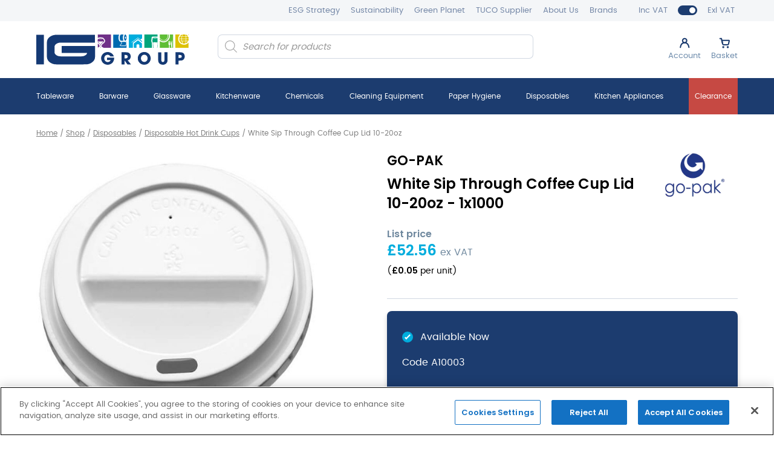

--- FILE ---
content_type: text/html; charset=UTF-8
request_url: https://www.ig-groupuk.com/product/disposables/disposable-hot-drink-cups/white-sip-through-coffee-cup-lid-10-20oz/
body_size: 35697
content:
	<!doctype html>
<!--[if lt IE 7]><html class="no-js ie ie6 lt-ie9 lt-ie8 lt-ie7" lang="en-GB"> <![endif]-->
<!--[if IE 7]><html class="no-js ie ie7 lt-ie9 lt-ie8" lang="en-GB"> <![endif]-->
<!--[if IE 8]><html class="no-js ie ie8 lt-ie9" lang="en-GB"> <![endif]-->
<!--[if gt IE 8]><!--><html class="mz_no-js" lang="en-GB"> <!--<![endif]-->
<head>
    <!-- Global site tag (gtag.js) - Google Analytics -->
<script async src="https://www.googletagmanager.com/gtag/js?id=UA-22044831-1"></script>
<script>
window.dataLayer = window.dataLayer || [];
function gtag(){dataLayer.push(arguments);}
gtag('js', new Date());
gtag('config', 'UA-22044831-1');
</script>
<!-- TEMP DISABLE -->
<!--
<script type="text/javascript" src="https://secure.bred4tula.com/js/158063.js"></script>
<noscript><img src="https://secure.bred4tula.com/158063.png" style="display:none;" /></noscript> 
-->
<!--Start of Tawk.to Script-->
<script type="text/javascript">
var Tawk_API=Tawk_API||{}, Tawk_LoadStart=new Date();
(function(){
var s1=document.createElement("script"),s0=document.getElementsByTagName("script")[0];
s1.async=true;
s1.src='https://embed.tawk.to/61efd4ccb9e4e21181bbc895/1fq8defhr';
s1.charset='UTF-8';
s1.setAttribute('crossorigin','*');
s0.parentNode.insertBefore(s1,s0);
})();
</script>
<!--End of Tawk.to Script-->

    <meta name="viewport" content="width=device-width, initial-scale=1, shrink-to-fit=no">
    <meta name="format-detection" content="telephone=no">
    <meta charset="UTF-8" />
    <meta http-equiv="X-UA-Compatible" content="IE=edge">
<script type="text/javascript">
/* <![CDATA[ */
var gform;gform||(document.addEventListener("gform_main_scripts_loaded",function(){gform.scriptsLoaded=!0}),document.addEventListener("gform/theme/scripts_loaded",function(){gform.themeScriptsLoaded=!0}),window.addEventListener("DOMContentLoaded",function(){gform.domLoaded=!0}),gform={domLoaded:!1,scriptsLoaded:!1,themeScriptsLoaded:!1,isFormEditor:()=>"function"==typeof InitializeEditor,callIfLoaded:function(o){return!(!gform.domLoaded||!gform.scriptsLoaded||!gform.themeScriptsLoaded&&!gform.isFormEditor()||(gform.isFormEditor()&&console.warn("The use of gform.initializeOnLoaded() is deprecated in the form editor context and will be removed in Gravity Forms 3.1."),o(),0))},initializeOnLoaded:function(o){gform.callIfLoaded(o)||(document.addEventListener("gform_main_scripts_loaded",()=>{gform.scriptsLoaded=!0,gform.callIfLoaded(o)}),document.addEventListener("gform/theme/scripts_loaded",()=>{gform.themeScriptsLoaded=!0,gform.callIfLoaded(o)}),window.addEventListener("DOMContentLoaded",()=>{gform.domLoaded=!0,gform.callIfLoaded(o)}))},hooks:{action:{},filter:{}},addAction:function(o,r,e,t){gform.addHook("action",o,r,e,t)},addFilter:function(o,r,e,t){gform.addHook("filter",o,r,e,t)},doAction:function(o){gform.doHook("action",o,arguments)},applyFilters:function(o){return gform.doHook("filter",o,arguments)},removeAction:function(o,r){gform.removeHook("action",o,r)},removeFilter:function(o,r,e){gform.removeHook("filter",o,r,e)},addHook:function(o,r,e,t,n){null==gform.hooks[o][r]&&(gform.hooks[o][r]=[]);var d=gform.hooks[o][r];null==n&&(n=r+"_"+d.length),gform.hooks[o][r].push({tag:n,callable:e,priority:t=null==t?10:t})},doHook:function(r,o,e){var t;if(e=Array.prototype.slice.call(e,1),null!=gform.hooks[r][o]&&((o=gform.hooks[r][o]).sort(function(o,r){return o.priority-r.priority}),o.forEach(function(o){"function"!=typeof(t=o.callable)&&(t=window[t]),"action"==r?t.apply(null,e):e[0]=t.apply(null,e)})),"filter"==r)return e[0]},removeHook:function(o,r,t,n){var e;null!=gform.hooks[o][r]&&(e=(e=gform.hooks[o][r]).filter(function(o,r,e){return!!(null!=n&&n!=o.tag||null!=t&&t!=o.priority)}),gform.hooks[o][r]=e)}});
/* ]]> */
</script>

    <meta name="theme-color" content="#1A1A1A">
    <title>White Sip Through Coffee Cup Lid 10-20oz | IG Group UK</title>
    <link rel="pingback" href="https://www.ig-groupuk.com/xmlrpc.php" />

    <link rel="preconnect" href="//connect.facebook.net">
    <link rel="preconnect" href="//platform.twitter.com">
    <link rel="preconnect" href="//apis.google.com">
    <link rel="preconnect" href="//www.googletagmanager.com">
    <link rel="preconnect" href="//www.google-analytics.com">
    <link rel="preconnect" href="//syndication.twitter.com">
    <link rel="preconnect" href="//staticxx.facebook.com">
    <link rel="preconnect" href="//www.google.co.uk">
    <link rel="preconnect" href="//www.google.com">
    <link rel="preconnect" href="//stats.g.doubleclick.net">

    <link rel="dns-prefetch" href="//connect.facebook.net">
    <link rel="dns-prefetch" href="//platform.twitter.com">
    <link rel="dns-prefetch" href="//apis.google.com">
    <link rel="dns-prefetch" href="//www.googletagmanager.com">
    <link rel="dns-prefetch" href="//www.google-analytics.com">
    <link rel="dns-prefetch" href="//syndication.twitter.com">
    <link rel="dns-prefetch" href="//staticxx.facebook.com">
    <link rel="dns-prefetch" href="//www.google.co.uk">
    <link rel="dns-prefetch" href="//www.google.com">
    <link rel="dns-prefetch" href="//stats.g.doubleclick.net">

    <link rel="preload" href="https://www.ig-groupuk.com/wp-content/themes/mw-ig-theme/assets/dist/fonts/poppins/poppins-semibold-webfont.woff2" as="font" type="font/woff2" crossorigin>
    <link rel="preload" href="https://www.ig-groupuk.com/wp-content/themes/mw-ig-theme/assets/dist/fonts/poppins/poppins-webfont.woff2" as="font" type="font/woff2" crossorigin>

    <meta name='robots' content='index, follow, max-image-preview:large, max-snippet:-1, max-video-preview:-1' />
	<style>img:is([sizes="auto" i], [sizes^="auto," i]) { contain-intrinsic-size: 3000px 1500px }</style>
	<!-- CookiePro Cookies Consent Notice start for www.ig-groupuk.com -->

<script src="https://cookie-cdn.cookiepro.com/scripttemplates/otSDKStub.js"  type="text/javascript" charset="UTF-8" data-domain-script="c697e1d7-5993-4035-8f39-4dc6457cd82c" ></script>
<script type="text/javascript">
function OptanonWrapper() { }
</script>
<!-- CookiePro Cookies Consent Notice end for www.ig-groupuk.com -->
	<!-- This site is optimized with the Yoast SEO plugin v25.8 - https://yoast.com/wordpress/plugins/seo/ -->
	<meta name="description" content="Order White Sip Through Coffee Cup Lid 10-20oz from the IG Group UK, one of the UK’s largest independent suppliers of non-food consumables. Free delivery available." />
	<link rel="canonical" href="https://www.ig-groupuk.com/product/disposables/disposable-hot-drink-cups/white-sip-through-coffee-cup-lid-10-20oz/" />
	<meta property="og:locale" content="en_GB" />
	<meta property="og:type" content="article" />
	<meta property="og:title" content="White Sip Through Coffee Cup Lid 10-20oz | IG Group UK" />
	<meta property="og:description" content="Order White Sip Through Coffee Cup Lid 10-20oz from the IG Group UK, one of the UK’s largest independent suppliers of non-food consumables. Free delivery available." />
	<meta property="og:url" content="https://www.ig-groupuk.com/product/disposables/disposable-hot-drink-cups/white-sip-through-coffee-cup-lid-10-20oz/" />
	<meta property="og:site_name" content="IG Group UK" />
	<meta property="article:modified_time" content="2025-11-27T11:06:38+00:00" />
	<meta property="og:image" content="https://www.ig-groupuk.com/wp-content/uploads/2022/07/A10003-12oz-Sip-Lid-white.jpg" />
	<meta property="og:image:width" content="850" />
	<meta property="og:image:height" content="550" />
	<meta property="og:image:type" content="image/jpeg" />
	<meta name="twitter:card" content="summary_large_image" />
	<script type="application/ld+json" class="yoast-schema-graph">{"@context":"https://schema.org","@graph":[{"@type":"WebPage","@id":"https://www.ig-groupuk.com/product/disposables/disposable-hot-drink-cups/white-sip-through-coffee-cup-lid-10-20oz/","url":"https://www.ig-groupuk.com/product/disposables/disposable-hot-drink-cups/white-sip-through-coffee-cup-lid-10-20oz/","name":"White Sip Through Coffee Cup Lid 10-20oz | IG Group UK","isPartOf":{"@id":"https://www.ig-groupuk.com/#website"},"primaryImageOfPage":{"@id":"https://www.ig-groupuk.com/product/disposables/disposable-hot-drink-cups/white-sip-through-coffee-cup-lid-10-20oz/#primaryimage"},"image":{"@id":"https://www.ig-groupuk.com/product/disposables/disposable-hot-drink-cups/white-sip-through-coffee-cup-lid-10-20oz/#primaryimage"},"thumbnailUrl":"https://www.ig-groupuk.com/wp-content/uploads/2022/07/A10003-12oz-Sip-Lid-white.jpg","datePublished":"2022-07-21T15:47:48+00:00","dateModified":"2025-11-27T11:06:38+00:00","description":"Order White Sip Through Coffee Cup Lid 10-20oz from the IG Group UK, one of the UK’s largest independent suppliers of non-food consumables. Free delivery available.","breadcrumb":{"@id":"https://www.ig-groupuk.com/product/disposables/disposable-hot-drink-cups/white-sip-through-coffee-cup-lid-10-20oz/#breadcrumb"},"inLanguage":"en-GB","potentialAction":[{"@type":"ReadAction","target":["https://www.ig-groupuk.com/product/disposables/disposable-hot-drink-cups/white-sip-through-coffee-cup-lid-10-20oz/"]}]},{"@type":"ImageObject","inLanguage":"en-GB","@id":"https://www.ig-groupuk.com/product/disposables/disposable-hot-drink-cups/white-sip-through-coffee-cup-lid-10-20oz/#primaryimage","url":"https://www.ig-groupuk.com/wp-content/uploads/2022/07/A10003-12oz-Sip-Lid-white.jpg","contentUrl":"https://www.ig-groupuk.com/wp-content/uploads/2022/07/A10003-12oz-Sip-Lid-white.jpg","width":850,"height":550},{"@type":"BreadcrumbList","@id":"https://www.ig-groupuk.com/product/disposables/disposable-hot-drink-cups/white-sip-through-coffee-cup-lid-10-20oz/#breadcrumb","itemListElement":[{"@type":"ListItem","position":1,"name":"Home","item":"https://www.ig-groupuk.com/"},{"@type":"ListItem","position":2,"name":"Shop","item":"https://www.ig-groupuk.com/shop/"},{"@type":"ListItem","position":3,"name":"Disposables","item":"https://www.ig-groupuk.com/product-category/disposables/"},{"@type":"ListItem","position":4,"name":"Disposable Hot Drink Cups","item":"https://www.ig-groupuk.com/product-category/disposables/disposable-hot-drink-cups/"},{"@type":"ListItem","position":5,"name":"White Sip Through Coffee Cup Lid 10-20oz"}]},{"@type":"WebSite","@id":"https://www.ig-groupuk.com/#website","url":"https://www.ig-groupuk.com/","name":"IG Group UK","description":"","publisher":{"@id":"https://www.ig-groupuk.com/#organization"},"potentialAction":[{"@type":"SearchAction","target":{"@type":"EntryPoint","urlTemplate":"https://www.ig-groupuk.com/?s={search_term_string}"},"query-input":{"@type":"PropertyValueSpecification","valueRequired":true,"valueName":"search_term_string"}}],"inLanguage":"en-GB"},{"@type":"Organization","@id":"https://www.ig-groupuk.com/#organization","name":"IG Group UK","url":"https://www.ig-groupuk.com/","logo":{"@type":"ImageObject","inLanguage":"en-GB","@id":"https://www.ig-groupuk.com/#/schema/logo/image/","url":"https://www.ig-groupuk.com/wp-content/uploads/2022/01/IG-group-logo-01.svg","contentUrl":"https://www.ig-groupuk.com/wp-content/uploads/2022/01/IG-group-logo-01.svg","caption":"IG Group UK"},"image":{"@id":"https://www.ig-groupuk.com/#/schema/logo/image/"}}]}</script>
	<!-- / Yoast SEO plugin. -->


<link rel='dns-prefetch' href='//ajax.googleapis.com' />
<style id='classic-theme-styles-inline-css' type='text/css'>
/*! This file is auto-generated */
.wp-block-button__link{color:#fff;background-color:#32373c;border-radius:9999px;box-shadow:none;text-decoration:none;padding:calc(.667em + 2px) calc(1.333em + 2px);font-size:1.125em}.wp-block-file__button{background:#32373c;color:#fff;text-decoration:none}
</style>
<style id='global-styles-inline-css' type='text/css'>
:root{--wp--preset--aspect-ratio--square: 1;--wp--preset--aspect-ratio--4-3: 4/3;--wp--preset--aspect-ratio--3-4: 3/4;--wp--preset--aspect-ratio--3-2: 3/2;--wp--preset--aspect-ratio--2-3: 2/3;--wp--preset--aspect-ratio--16-9: 16/9;--wp--preset--aspect-ratio--9-16: 9/16;--wp--preset--color--black: #000000;--wp--preset--color--cyan-bluish-gray: #abb8c3;--wp--preset--color--white: #ffffff;--wp--preset--color--pale-pink: #f78da7;--wp--preset--color--vivid-red: #cf2e2e;--wp--preset--color--luminous-vivid-orange: #ff6900;--wp--preset--color--luminous-vivid-amber: #fcb900;--wp--preset--color--light-green-cyan: #7bdcb5;--wp--preset--color--vivid-green-cyan: #00d084;--wp--preset--color--pale-cyan-blue: #8ed1fc;--wp--preset--color--vivid-cyan-blue: #0693e3;--wp--preset--color--vivid-purple: #9b51e0;--wp--preset--gradient--vivid-cyan-blue-to-vivid-purple: linear-gradient(135deg,rgba(6,147,227,1) 0%,rgb(155,81,224) 100%);--wp--preset--gradient--light-green-cyan-to-vivid-green-cyan: linear-gradient(135deg,rgb(122,220,180) 0%,rgb(0,208,130) 100%);--wp--preset--gradient--luminous-vivid-amber-to-luminous-vivid-orange: linear-gradient(135deg,rgba(252,185,0,1) 0%,rgba(255,105,0,1) 100%);--wp--preset--gradient--luminous-vivid-orange-to-vivid-red: linear-gradient(135deg,rgba(255,105,0,1) 0%,rgb(207,46,46) 100%);--wp--preset--gradient--very-light-gray-to-cyan-bluish-gray: linear-gradient(135deg,rgb(238,238,238) 0%,rgb(169,184,195) 100%);--wp--preset--gradient--cool-to-warm-spectrum: linear-gradient(135deg,rgb(74,234,220) 0%,rgb(151,120,209) 20%,rgb(207,42,186) 40%,rgb(238,44,130) 60%,rgb(251,105,98) 80%,rgb(254,248,76) 100%);--wp--preset--gradient--blush-light-purple: linear-gradient(135deg,rgb(255,206,236) 0%,rgb(152,150,240) 100%);--wp--preset--gradient--blush-bordeaux: linear-gradient(135deg,rgb(254,205,165) 0%,rgb(254,45,45) 50%,rgb(107,0,62) 100%);--wp--preset--gradient--luminous-dusk: linear-gradient(135deg,rgb(255,203,112) 0%,rgb(199,81,192) 50%,rgb(65,88,208) 100%);--wp--preset--gradient--pale-ocean: linear-gradient(135deg,rgb(255,245,203) 0%,rgb(182,227,212) 50%,rgb(51,167,181) 100%);--wp--preset--gradient--electric-grass: linear-gradient(135deg,rgb(202,248,128) 0%,rgb(113,206,126) 100%);--wp--preset--gradient--midnight: linear-gradient(135deg,rgb(2,3,129) 0%,rgb(40,116,252) 100%);--wp--preset--font-size--small: 13px;--wp--preset--font-size--medium: 20px;--wp--preset--font-size--large: 36px;--wp--preset--font-size--x-large: 42px;--wp--preset--spacing--20: 0.44rem;--wp--preset--spacing--30: 0.67rem;--wp--preset--spacing--40: 1rem;--wp--preset--spacing--50: 1.5rem;--wp--preset--spacing--60: 2.25rem;--wp--preset--spacing--70: 3.38rem;--wp--preset--spacing--80: 5.06rem;--wp--preset--shadow--natural: 6px 6px 9px rgba(0, 0, 0, 0.2);--wp--preset--shadow--deep: 12px 12px 50px rgba(0, 0, 0, 0.4);--wp--preset--shadow--sharp: 6px 6px 0px rgba(0, 0, 0, 0.2);--wp--preset--shadow--outlined: 6px 6px 0px -3px rgba(255, 255, 255, 1), 6px 6px rgba(0, 0, 0, 1);--wp--preset--shadow--crisp: 6px 6px 0px rgba(0, 0, 0, 1);}:where(.is-layout-flex){gap: 0.5em;}:where(.is-layout-grid){gap: 0.5em;}body .is-layout-flex{display: flex;}.is-layout-flex{flex-wrap: wrap;align-items: center;}.is-layout-flex > :is(*, div){margin: 0;}body .is-layout-grid{display: grid;}.is-layout-grid > :is(*, div){margin: 0;}:where(.wp-block-columns.is-layout-flex){gap: 2em;}:where(.wp-block-columns.is-layout-grid){gap: 2em;}:where(.wp-block-post-template.is-layout-flex){gap: 1.25em;}:where(.wp-block-post-template.is-layout-grid){gap: 1.25em;}.has-black-color{color: var(--wp--preset--color--black) !important;}.has-cyan-bluish-gray-color{color: var(--wp--preset--color--cyan-bluish-gray) !important;}.has-white-color{color: var(--wp--preset--color--white) !important;}.has-pale-pink-color{color: var(--wp--preset--color--pale-pink) !important;}.has-vivid-red-color{color: var(--wp--preset--color--vivid-red) !important;}.has-luminous-vivid-orange-color{color: var(--wp--preset--color--luminous-vivid-orange) !important;}.has-luminous-vivid-amber-color{color: var(--wp--preset--color--luminous-vivid-amber) !important;}.has-light-green-cyan-color{color: var(--wp--preset--color--light-green-cyan) !important;}.has-vivid-green-cyan-color{color: var(--wp--preset--color--vivid-green-cyan) !important;}.has-pale-cyan-blue-color{color: var(--wp--preset--color--pale-cyan-blue) !important;}.has-vivid-cyan-blue-color{color: var(--wp--preset--color--vivid-cyan-blue) !important;}.has-vivid-purple-color{color: var(--wp--preset--color--vivid-purple) !important;}.has-black-background-color{background-color: var(--wp--preset--color--black) !important;}.has-cyan-bluish-gray-background-color{background-color: var(--wp--preset--color--cyan-bluish-gray) !important;}.has-white-background-color{background-color: var(--wp--preset--color--white) !important;}.has-pale-pink-background-color{background-color: var(--wp--preset--color--pale-pink) !important;}.has-vivid-red-background-color{background-color: var(--wp--preset--color--vivid-red) !important;}.has-luminous-vivid-orange-background-color{background-color: var(--wp--preset--color--luminous-vivid-orange) !important;}.has-luminous-vivid-amber-background-color{background-color: var(--wp--preset--color--luminous-vivid-amber) !important;}.has-light-green-cyan-background-color{background-color: var(--wp--preset--color--light-green-cyan) !important;}.has-vivid-green-cyan-background-color{background-color: var(--wp--preset--color--vivid-green-cyan) !important;}.has-pale-cyan-blue-background-color{background-color: var(--wp--preset--color--pale-cyan-blue) !important;}.has-vivid-cyan-blue-background-color{background-color: var(--wp--preset--color--vivid-cyan-blue) !important;}.has-vivid-purple-background-color{background-color: var(--wp--preset--color--vivid-purple) !important;}.has-black-border-color{border-color: var(--wp--preset--color--black) !important;}.has-cyan-bluish-gray-border-color{border-color: var(--wp--preset--color--cyan-bluish-gray) !important;}.has-white-border-color{border-color: var(--wp--preset--color--white) !important;}.has-pale-pink-border-color{border-color: var(--wp--preset--color--pale-pink) !important;}.has-vivid-red-border-color{border-color: var(--wp--preset--color--vivid-red) !important;}.has-luminous-vivid-orange-border-color{border-color: var(--wp--preset--color--luminous-vivid-orange) !important;}.has-luminous-vivid-amber-border-color{border-color: var(--wp--preset--color--luminous-vivid-amber) !important;}.has-light-green-cyan-border-color{border-color: var(--wp--preset--color--light-green-cyan) !important;}.has-vivid-green-cyan-border-color{border-color: var(--wp--preset--color--vivid-green-cyan) !important;}.has-pale-cyan-blue-border-color{border-color: var(--wp--preset--color--pale-cyan-blue) !important;}.has-vivid-cyan-blue-border-color{border-color: var(--wp--preset--color--vivid-cyan-blue) !important;}.has-vivid-purple-border-color{border-color: var(--wp--preset--color--vivid-purple) !important;}.has-vivid-cyan-blue-to-vivid-purple-gradient-background{background: var(--wp--preset--gradient--vivid-cyan-blue-to-vivid-purple) !important;}.has-light-green-cyan-to-vivid-green-cyan-gradient-background{background: var(--wp--preset--gradient--light-green-cyan-to-vivid-green-cyan) !important;}.has-luminous-vivid-amber-to-luminous-vivid-orange-gradient-background{background: var(--wp--preset--gradient--luminous-vivid-amber-to-luminous-vivid-orange) !important;}.has-luminous-vivid-orange-to-vivid-red-gradient-background{background: var(--wp--preset--gradient--luminous-vivid-orange-to-vivid-red) !important;}.has-very-light-gray-to-cyan-bluish-gray-gradient-background{background: var(--wp--preset--gradient--very-light-gray-to-cyan-bluish-gray) !important;}.has-cool-to-warm-spectrum-gradient-background{background: var(--wp--preset--gradient--cool-to-warm-spectrum) !important;}.has-blush-light-purple-gradient-background{background: var(--wp--preset--gradient--blush-light-purple) !important;}.has-blush-bordeaux-gradient-background{background: var(--wp--preset--gradient--blush-bordeaux) !important;}.has-luminous-dusk-gradient-background{background: var(--wp--preset--gradient--luminous-dusk) !important;}.has-pale-ocean-gradient-background{background: var(--wp--preset--gradient--pale-ocean) !important;}.has-electric-grass-gradient-background{background: var(--wp--preset--gradient--electric-grass) !important;}.has-midnight-gradient-background{background: var(--wp--preset--gradient--midnight) !important;}.has-small-font-size{font-size: var(--wp--preset--font-size--small) !important;}.has-medium-font-size{font-size: var(--wp--preset--font-size--medium) !important;}.has-large-font-size{font-size: var(--wp--preset--font-size--large) !important;}.has-x-large-font-size{font-size: var(--wp--preset--font-size--x-large) !important;}
:where(.wp-block-post-template.is-layout-flex){gap: 1.25em;}:where(.wp-block-post-template.is-layout-grid){gap: 1.25em;}
:where(.wp-block-columns.is-layout-flex){gap: 2em;}:where(.wp-block-columns.is-layout-grid){gap: 2em;}
:root :where(.wp-block-pullquote){font-size: 1.5em;line-height: 1.6;}
</style>
<link rel='stylesheet' id='photoswipe-css' href='https://www.ig-groupuk.com/wp-content/plugins/woocommerce/assets/css/photoswipe/photoswipe.min.css'  media='all' />
<link rel='stylesheet' id='photoswipe-default-skin-css' href='https://www.ig-groupuk.com/wp-content/plugins/woocommerce/assets/css/photoswipe/default-skin/default-skin.min.css'  media='all' />
<style id='woocommerce-inline-inline-css' type='text/css'>
.woocommerce form .form-row .required { visibility: visible; }
</style>
<link rel='stylesheet' id='woo-variation-swatches-css' href='https://www.ig-groupuk.com/wp-content/plugins/woo-variation-swatches/assets/css/frontend.min.css'  media='all' />
<style id='woo-variation-swatches-inline-css' type='text/css'>
:root {
--wvs-tick:url("data:image/svg+xml;utf8,%3Csvg filter='drop-shadow(0px 0px 2px rgb(0 0 0 / .8))' xmlns='http://www.w3.org/2000/svg'  viewBox='0 0 30 30'%3E%3Cpath fill='none' stroke='%23ffffff' stroke-linecap='round' stroke-linejoin='round' stroke-width='4' d='M4 16L11 23 27 7'/%3E%3C/svg%3E");

--wvs-cross:url("data:image/svg+xml;utf8,%3Csvg filter='drop-shadow(0px 0px 5px rgb(255 255 255 / .6))' xmlns='http://www.w3.org/2000/svg' width='72px' height='72px' viewBox='0 0 24 24'%3E%3Cpath fill='none' stroke='%23ff0000' stroke-linecap='round' stroke-width='0.6' d='M5 5L19 19M19 5L5 19'/%3E%3C/svg%3E");
--wvs-single-product-item-width:100px;
--wvs-single-product-item-height:100px;
--wvs-single-product-item-font-size:16px}
</style>
<link rel='stylesheet' id='brands-styles-css' href='https://www.ig-groupuk.com/wp-content/plugins/woocommerce/assets/css/brands.css'  media='all' />
<link rel='stylesheet' id='dgwt-wcas-style-css' href='https://www.ig-groupuk.com/wp-content/plugins/ajax-search-for-woocommerce-premium/assets/css/style.min.css'  media='all' />
<link rel='stylesheet' id='wcwl_frontend-css' href='https://www.ig-groupuk.com/wp-content/plugins/woocommerce-waitlist/includes/css/src/wcwl_frontend.min.css'  media='all' />
<link rel='stylesheet' id='mw-styles-css' href='https://www.ig-groupuk.com/wp-content/themes/mw-ig-theme/assets/dist/css/styles.min.css?id=278695c238599915e165a3811455612f'  media='screen' />
<script type="text/javascript" id="fibofilters-prefetch-descriptors-js-after">
/* <![CDATA[ */
try {
				window.fibofiltersFetchingDescriptors = false;
				const fibofiltersCacheDescriptors = async () => {
					window.fibofiltersFetchingDescriptors = true;
					try {
						const fibofiltersDescriptorsUrl = 'https://www.ig-groupuk.com/wp-json/fibofilters/v1/filters/descriptors';
						const fibofiltersDescriptorsJsonUrl = 'https://www.ig-groupuk.com/wp-content/uploads/fibofilters/filters-descriptors-146eefb9b62c6.json';
						const fibofiltersDescriptorsUrlSuffix = '?last-modified=20260120090532';
						const fibofiltersDescriptorsDataFakeUrl = '/fibofilters';
						const fibofiltersCache = await caches.open('fibofilters');

						let response = await fibofiltersCache.match(fibofiltersDescriptorsUrl);
						let descriptorsDataResponse = await fibofiltersCache.match(fibofiltersDescriptorsDataFakeUrl);
						if (typeof descriptorsDataResponse === 'undefined' && typeof response === 'undefined') {
							fetch(fibofiltersDescriptorsJsonUrl + fibofiltersDescriptorsUrlSuffix).then(async (serverResponse) => {
								if (serverResponse.ok) {
									await fibofiltersCache.put( fibofiltersDescriptorsUrl, serverResponse );
									await fibofiltersCache.put(
										fibofiltersDescriptorsDataFakeUrl,
										new Response(
											JSON.stringify( { indexBuildId: '146eefb9b62c6', lastUpdatedDate: '2026-01-20 09:05:32' } )
										)
									);
								}
								window.fibofiltersFetchingDescriptors = false;
							}).catch(() => {
								window.fibofiltersFetchingDescriptors = false;
							});
						} else {
							window.fibofiltersFetchingDescriptors = false;
						}
					} catch (e) {
						window.fibofiltersFetchingDescriptors = false;
					}
				}

				fibofiltersCacheDescriptors();
			} catch ( e ) {}
/* ]]> */
</script>
<script  src="//ajax.googleapis.com/ajax/libs/jquery/3.5.1/jquery.min.js" id="jquery-js"></script>
<script  src="https://www.ig-groupuk.com/wp-content/plugins/woocommerce/assets/js/jquery-blockui/jquery.blockUI.min.js" id="jquery-blockui-js" data-wp-strategy="defer"></script>
<script type="text/javascript" id="wc-add-to-cart-js-extra">
/* <![CDATA[ */
var wc_add_to_cart_params = {"ajax_url":"\/wp-admin\/admin-ajax.php","wc_ajax_url":"\/?wc-ajax=%%endpoint%%","i18n_view_cart":"View basket","cart_url":"https:\/\/www.ig-groupuk.com\/product\/disposables\/disposable-hot-drink-cups\/white-sip-through-coffee-cup-lid-10-20oz\/?addtobasket=1","is_cart":"","cart_redirect_after_add":"no"};
/* ]]> */
</script>
<script  src="https://www.ig-groupuk.com/wp-content/plugins/woocommerce/assets/js/frontend/add-to-cart.min.js" id="wc-add-to-cart-js" defer="defer" data-wp-strategy="defer"></script>
<script  src="https://www.ig-groupuk.com/wp-content/plugins/woocommerce/assets/js/flexslider/jquery.flexslider.min.js" id="flexslider-js" defer="defer" data-wp-strategy="defer"></script>
<script  src="https://www.ig-groupuk.com/wp-content/plugins/woocommerce/assets/js/photoswipe/photoswipe.min.js" id="photoswipe-js" defer="defer" data-wp-strategy="defer"></script>
<script  src="https://www.ig-groupuk.com/wp-content/plugins/woocommerce/assets/js/photoswipe/photoswipe-ui-default.min.js" id="photoswipe-ui-default-js" defer="defer" data-wp-strategy="defer"></script>
<script type="text/javascript" id="wc-single-product-js-extra">
/* <![CDATA[ */
var wc_single_product_params = {"i18n_required_rating_text":"Please select a rating","i18n_rating_options":["1 of 5 stars","2 of 5 stars","3 of 5 stars","4 of 5 stars","5 of 5 stars"],"i18n_product_gallery_trigger_text":"View full-screen image gallery","review_rating_required":"yes","flexslider":{"rtl":false,"animation":"slide","smoothHeight":true,"directionNav":false,"controlNav":"thumbnails","slideshow":false,"animationSpeed":500,"animationLoop":false,"allowOneSlide":false},"zoom_enabled":"","zoom_options":[],"photoswipe_enabled":"1","photoswipe_options":{"shareEl":false,"closeOnScroll":false,"history":false,"hideAnimationDuration":0,"showAnimationDuration":0,"captionEl":false},"flexslider_enabled":"1"};
/* ]]> */
</script>
<script  src="https://www.ig-groupuk.com/wp-content/plugins/woocommerce/assets/js/frontend/single-product.min.js" id="wc-single-product-js" defer="defer" data-wp-strategy="defer"></script>
<script  src="https://www.ig-groupuk.com/wp-content/plugins/woocommerce/assets/js/js-cookie/js.cookie.min.js" id="js-cookie-js" defer="defer" data-wp-strategy="defer"></script>
<script type="text/javascript" id="woocommerce-js-extra">
/* <![CDATA[ */
var woocommerce_params = {"ajax_url":"\/wp-admin\/admin-ajax.php","wc_ajax_url":"\/?wc-ajax=%%endpoint%%","i18n_password_show":"Show password","i18n_password_hide":"Hide password"};
/* ]]> */
</script>
<script  src="https://www.ig-groupuk.com/wp-content/plugins/woocommerce/assets/js/frontend/woocommerce.min.js" id="woocommerce-js" defer="defer" data-wp-strategy="defer"></script>
<link rel="https://api.w.org/" href="https://www.ig-groupuk.com/wp-json/" /><link rel="alternate" title="JSON" type="application/json" href="https://www.ig-groupuk.com/wp-json/wp/v2/product/29932" /><link rel='shortlink' href='https://www.ig-groupuk.com/?p=29932' />
<link rel="alternate" title="oEmbed (JSON)" type="application/json+oembed" href="https://www.ig-groupuk.com/wp-json/oembed/1.0/embed?url=https%3A%2F%2Fwww.ig-groupuk.com%2Fproduct%2Fdisposables%2Fdisposable-hot-drink-cups%2Fwhite-sip-through-coffee-cup-lid-10-20oz%2F" />
<link rel="alternate" title="oEmbed (XML)" type="text/xml+oembed" href="https://www.ig-groupuk.com/wp-json/oembed/1.0/embed?url=https%3A%2F%2Fwww.ig-groupuk.com%2Fproduct%2Fdisposables%2Fdisposable-hot-drink-cups%2Fwhite-sip-through-coffee-cup-lid-10-20oz%2F&#038;format=xml" />
<script src="https://analytics.ahrefs.com/analytics.js" data-key="sGjyYxjgVXy+ZUx3SeU+1w" async></script>		<style>
			.dgwt-wcas-ico-magnifier,.dgwt-wcas-ico-magnifier-handler{max-width:20px}.dgwt-wcas-search-wrapp .dgwt-wcas-sf-wrapp input[type=search].dgwt-wcas-search-input,.dgwt-wcas-search-wrapp .dgwt-wcas-sf-wrapp input[type=search].dgwt-wcas-search-input:hover,.dgwt-wcas-search-wrapp .dgwt-wcas-sf-wrapp input[type=search].dgwt-wcas-search-input:focus{background-color:#fff}		</style>
		<script type="application/ld+json">{"@context":"http:\/\/schema.org","@type":"Organization","name":"IG Group UK","url":"https:\/\/www.ig-groupuk.com","address":[{"@type":"PostalAddress","streetAddress":"3 Burdon Drive, Peterlee","addressLocality":"County Durham","postalCode":"SR8 2JH"}],"logo":"https:\/\/www.ig-groupuk.com\/wp-content\/uploads\/2022\/01\/IG-group-logo-01.svg","telephone":"08446202000","email":"websales@ig-groupuk.com","sameAs":["https:\/\/www.facebook.com\/IGGroupUK\/","https:\/\/www.instagram.com\/ig_groupuk\/","https:\/\/www.linkedin.com\/company\/ig-group"]}</script>	<noscript><style>.woocommerce-product-gallery{ opacity: 1 !important; }</style></noscript>
	<style class="wpcode-css-snippet">.dgwt-wcas-search-wrapp.dgwt-wcas-no-submit.woocommerce.dgwt-wcas-style-solaris.js-dgwt-wcas-layout-classic.dgwt-wcas-layout-classic.js-dgwt-wcas-mobile-overlay-disabled {
    margin: 0;
}</style><style class="wpcode-css-snippet">p#order_comments_field {
    display: none;
}
</style><style>
.dgwt-wcas-search-wrapp {
  min-width: 380px !important;
  height: 44px;
}

.dgwt-wcas-no-submit .dgwt-wcas-sf-wrapp input[type=search].dgwt-wcas-search-input {
  border-radius: 7px;
}
	
@media(max-width: 1250px){
	.dgwt-wcas-search-wrapp {
	  min-width: 250px !important;
	}
}
</style><link rel="icon" href="https://www.ig-groupuk.com/wp-content/uploads/2022/01/cropped-ig-favicon-32x32.png" sizes="32x32" />
<link rel="icon" href="https://www.ig-groupuk.com/wp-content/uploads/2022/01/cropped-ig-favicon-300x300.png" sizes="192x192" />
<link rel="apple-touch-icon" href="https://www.ig-groupuk.com/wp-content/uploads/2022/01/cropped-ig-favicon-300x300.png" />
<meta name="msapplication-TileImage" content="https://www.ig-groupuk.com/wp-content/uploads/2022/01/cropped-ig-favicon-300x300.png" />
		<style type="text/css" id="wp-custom-css">
			p.stock.available-on-backorder {
    display: none;
}

li.redmenu {
	color: red;
}

#breadcrumbs {
    margin: 0 0 12px !important;
}

.woocommerce .c__productWrap, .woocommerce-page .c__productWrap {
    padding-top: 1.5em !important;
}

.c__heroSlider__contain {
    background-color: #fff !important;
	margin-bottom: 0em !important;
	padding-bottom: 2em !important; 
}

.c__heroSlider__itemPromo h2 {
	display: none;
}

.product-tags__item picture img {
    height: 70px !important;
}

p.contact-text {
    padding-top: 10px;
}

h2.woocommerce-loop-product__title {
    border-bottom: 1px solid #eee !important;
}

form.woocommerce-ResetPassword.lost_reset_password {
    width: 70%;
    margin: 0 auto;
}


span.fibofilters-block__breadcrumbs, span.fibofilters-block__pre-headline {
    display: none;
}

@media (min-width: 1021px) {
    .woocommerce .c__shopWrap {
        padding-top: 0.5em !important;
    }
	
	.product-tags__item.collectmessage {
     width: 100%;
     margin-bottom: 0em !important;
     text-align: center;
}
	
	.dgwt-wcas-search-wrapp.dgwt-wcas-no-submit.woocommerce.dgwt-wcas-style-solaris.js-dgwt-wcas-layout-classic.dgwt-wcas-layout-classic.js-dgwt-wcas-mobile-overlay-disabled {
    background-color: white !important;
}
	
	.woocommerce div.product div.summary, .woocommerce-page div.product div.summary {
        margin-left: 4% !important;
        width: 50% !important;
        float: right !important;
    }
	
	.woocommerce .c__productWrap .summary .m__containerWrapper .brand_name, .woocommerce-page .c__productWrap .summary .m__containerWrapper .brand_name {
    font-size: 22px;
		margin-top: 3px;
}
	
	.g__header__search {
    width: 45%;
		background: #fff !important;
}
	
	.woocommerce td.product-name p.backorder_notification {
    color: #f58802;
}
	
wrapp.dgwt-wcas-no-submit.woocommerce.dgwt-wcas-style-solaris.js-dgwt-wcas-layout-classic.dgwt-wcas-layout-classic.js-dgwt-wcas-mobile-overlay-disabled.dgwt-wcas-active {
    margin: 0 !important;
}
	}

body.woocommerce-cart .woocommerce {
    margin: 0 !important;
}

p.measure, p.sku {
    font-size: 16px !important;
}

span.price-label {
    color: #6f889e;
}

.g__headerTop .g__header__vat {
    margin-top: 5px !important;
}

.g__header__links ul li {
    line-height: 35px !important;
}

#wpadminbar {
    bottom: auto !important;
}

.product-tags__item.dispnone {
display:none !important
}		</style>
		 
			</head>

	<body class="wp-singular product-template-default single single-product postid-29932 wp-custom-logo wp-theme-mw-ig-theme theme-mw-ig-theme woocommerce woocommerce-page woocommerce-no-js woo-variation-swatches wvs-behavior-blur wvs-theme-mw-ig-theme wvs-tooltip" data-template="base.twig">
		

		<div id="site-overlay">
		    <div class="c__loader c__loader--white active"><div></div><div></div><div></div><div></div></div>
		</div>

					<svg xmlns="http://www.w3.org/2000/svg" style="display: none;">
    <symbol id="search-icon" viewBox="0 0 19 20">
        <path d="M13.3904681,12.1192012 C15.7997129,9.03775559 15.3943478,4.61343616 12.4652596,2.02109934 C9.53617148,-0.571237484 5.09538185,-0.43592015 2.32956603,2.3299487 C-0.436249798,5.09581755 -0.571481998,9.53660977 2.02091098,12.4656482 C4.61330395,15.3946867 9.03763115,15.799967 12.1190306,13.3906631 L15.5277338,16.799205 C15.7545442,17.0279057 16.0863695,17.1177999 16.3976058,17.0348606 C16.7088421,16.9519212 16.9519302,16.708822 17.0348553,16.3975819 C17.1177804,16.0863419 17.027871,15.7545206 16.79916,15.5277206 L13.3904681,12.1192012 Z M7.5740775,13.1627306 C5.31370734,13.1627306 3.27588343,11.801194 2.41084727,9.7128967 C1.5458111,7.62459938 2.02391839,5.2208437 3.62222671,3.62250588 C5.22053503,2.02416807 7.62428189,1.54601642 9.71259518,2.41101405 C11.8009085,3.27601168 13.1625244,5.31381046 13.1625244,7.57418062 C13.1590907,10.6591879 10.6590847,13.1592401 7.5740775,13.1627306 Z" id="Search-"></path>
    </symbol>
    <symbol id="facebook-icon" viewBox="0 0 24 24">
        <path d="M9 8h-3v4h3v12h5v-12h3.642l.358-4h-4v-1.667c0-.955.192-1.333 1.115-1.333h2.885v-5h-3.808c-3.596 0-5.192 1.583-5.192 4.615v3.385z"/>
    </symbol>
    <symbol id="twitter-icon" viewBox="0 0 24 24">
        <path d="M24 4.557c-.883.392-1.832.656-2.828.775 1.017-.609 1.798-1.574 2.165-2.724-.951.564-2.005.974-3.127 1.195-.897-.957-2.178-1.555-3.594-1.555-3.179 0-5.515 2.966-4.797 6.045-4.091-.205-7.719-2.165-10.148-5.144-1.29 2.213-.669 5.108 1.523 6.574-.806-.026-1.566-.247-2.229-.616-.054 2.281 1.581 4.415 3.949 4.89-.693.188-1.452.232-2.224.084.626 1.956 2.444 3.379 4.6 3.419-2.07 1.623-4.678 2.348-7.29 2.04 2.179 1.397 4.768 2.212 7.548 2.212 9.142 0 14.307-7.721 13.995-14.646.962-.695 1.797-1.562 2.457-2.549z"/>
    </symbol>
    <symbol id="instagram-icon" viewBox="0 0 24 24">
        <path d="M12 2.163c3.204 0 3.584.012 4.85.07 3.252.148 4.771 1.691 4.919 4.919.058 1.265.069 1.645.069 4.849 0 3.205-.012 3.584-.069 4.849-.149 3.225-1.664 4.771-4.919 4.919-1.266.058-1.644.07-4.85.07-3.204 0-3.584-.012-4.849-.07-3.26-.149-4.771-1.699-4.919-4.92-.058-1.265-.07-1.644-.07-4.849 0-3.204.013-3.583.07-4.849.149-3.227 1.664-4.771 4.919-4.919 1.266-.057 1.645-.069 4.849-.069zm0-2.163c-3.259 0-3.667.014-4.947.072-4.358.2-6.78 2.618-6.98 6.98-.059 1.281-.073 1.689-.073 4.948 0 3.259.014 3.668.072 4.948.2 4.358 2.618 6.78 6.98 6.98 1.281.058 1.689.072 4.948.072 3.259 0 3.668-.014 4.948-.072 4.354-.2 6.782-2.618 6.979-6.98.059-1.28.073-1.689.073-4.948 0-3.259-.014-3.667-.072-4.947-.196-4.354-2.617-6.78-6.979-6.98-1.281-.059-1.69-.073-4.949-.073zm0 5.838c-3.403 0-6.162 2.759-6.162 6.162s2.759 6.163 6.162 6.163 6.162-2.759 6.162-6.163c0-3.403-2.759-6.162-6.162-6.162zm0 10.162c-2.209 0-4-1.79-4-4 0-2.209 1.791-4 4-4s4 1.791 4 4c0 2.21-1.791 4-4 4zm6.406-11.845c-.796 0-1.441.645-1.441 1.44s.645 1.44 1.441 1.44c.795 0 1.439-.645 1.439-1.44s-.644-1.44-1.439-1.44z"/>
    </symbol>
    <symbol id="linkedin-icon" viewBox="0 0 24 24">
        <path d="M4.98 3.5c0 1.381-1.11 2.5-2.48 2.5s-2.48-1.119-2.48-2.5c0-1.38 1.11-2.5 2.48-2.5s2.48 1.12 2.48 2.5zm.02 4.5h-5v16h5v-16zm7.982 0h-4.968v16h4.969v-8.399c0-4.67 6.029-5.052 6.029 0v8.399h4.988v-10.131c0-7.88-8.922-7.593-11.018-3.714v-2.155z"/>
    </symbol>
    <symbol id="youtube-icon" viewBox="0 0 24 24">
        <path d="M19.615 3.184c-3.604-.246-11.631-.245-15.23 0-3.897.266-4.356 2.62-4.385 8.816.029 6.185.484 8.549 4.385 8.816 3.6.245 11.626.246 15.23 0 3.897-.266 4.356-2.62 4.385-8.816-.029-6.185-.484-8.549-4.385-8.816zm-10.615 12.816v-8l8 3.993-8 4.007z"/>
    </symbol>
    <symbol id="whatsapp-icon" viewBox="0 0 24 24">
        <path d="m17.507 14.307-.009.075c-2.199-1.096-2.429-1.242-2.713-.816-.197.295-.771.964-.944 1.162-.175.195-.349.21-.646.075-.3-.15-1.263-.465-2.403-1.485-.888-.795-1.484-1.77-1.66-2.07-.293-.506.32-.578.878-1.634.1-.21.049-.375-.025-.524-.075-.15-.672-1.62-.922-2.206-.24-.584-.487-.51-.672-.51-.576-.05-.997-.042-1.368.344-1.614 1.774-1.207 3.604.174 5.55 2.714 3.552 4.16 4.206 6.804 5.114.714.227 1.365.195 1.88.121.574-.091 1.767-.721 2.016-1.426.255-.705.255-1.29.18-1.425-.074-.135-.27-.21-.57-.345z"/><path d="m20.52 3.449c-7.689-7.433-20.414-2.042-20.419 8.444 0 2.096.549 4.14 1.595 5.945l-1.696 6.162 6.335-1.652c7.905 4.27 17.661-1.4 17.665-10.449 0-3.176-1.24-6.165-3.495-8.411zm1.482 8.417c-.006 7.633-8.385 12.4-15.012 8.504l-.36-.214-3.75.975 1.005-3.645-.239-.375c-4.124-6.565.614-15.145 8.426-15.145 2.654 0 5.145 1.035 7.021 2.91 1.875 1.859 2.909 4.35 2.909 6.99z"/>    
    </symbol>
    <symbol id="favourites-icon" viewBox="0 0 21 19" width="21" height="19">
        <g id="Taxonomy" stroke="none" stroke-width="1" fill="none" fill-rule="evenodd" stroke-linecap="round" stroke-linejoin="round">
            <g id="Taxonomy-Icons" transform="translate(-593.000000, -370.000000)" stroke="#1C3C6F" stroke-width="2.4040209">
                <path d="M603.446426,373.570289 C608.238817,369.343908 613.198484,374.538078 611.553039,378.680702 C610.429958,381.508208 607.692674,384.281307 603.341188,387 L603.341188,387 C599.118118,384.281307 596.445042,381.508208 595.321961,378.680702 C593.675485,374.535482 598.6424,369.337399 603.437582,373.578245 Z" id="Fav-icon"></path>
            </g>
        </g>
    </symbol>
    <symbol id="basket-icon" viewBox="0 0 21 21" width="21" height="20">
        <g id="Taxonomy" stroke="none" stroke-width="1" fill="none" fill-rule="evenodd">
            <g id="Taxonomy-Icons" transform="translate(-706.000000, -368.000000)">
                <g id="Basket-icon" transform="translate(708.000000, 370.000000)">
                    <path d="M3.55118644,3.44186047 L16.7461535,3.44186047 C17.2984383,3.44186047 17.7461535,3.88957572 17.7461535,4.44186047 C17.7461535,4.51670926 17.7377501,4.59132144 17.7211011,4.66429509 L16.4022612,10.4448692 C16.1946912,11.3546643 15.3855393,12 14.452366,12 L7.09882043,12 C6.16564716,12 5.35649526,11.3546643 5.14892522,10.4448692 L3.55118644,3.44186047 L3.55118644,3.44186047 Z" id="Rectangle" stroke="#1C3C6F" stroke-width="2.4" stroke-linejoin="round"></path>
                    <polyline id="Path" stroke="#1C3C6F" stroke-width="2.4" stroke-linecap="round" stroke-linejoin="round" points="-1.9901045e-13 -2.6824597e-18 2.67254237 6.68615183e-16 4.83654661 9.0962936"></polyline>
                    <circle id="Oval" fill="#1C3C6F" cx="6.33220339" cy="16.5464407" r="2"></circle>
                    <circle id="Oval-Copy" fill="#1C3C6F" cx="15" cy="16.5464407" r="2"></circle>
                </g>
            </g>
        </g>
    </symbol>
    <symbol id="basket-icon-dark" viewBox="0 0 21 20" width="21" height="20">
        <g stroke="none" stroke-width="1" fill="none" fill-rule="evenodd" stroke-linejoin="round">
            <g id="Taxonomy-Colour,-text,-interactions" transform="translate(-378.000000, -5618.000000)" stroke="#163071" stroke-width="1.5">
                <g id="Basket-white" transform="translate(378.805706, 5619.000000)">
                    <path d="M2.38384429,5.07125289 L16.875415,5.07125289 C17.9799845,5.07125289 18.875415,5.96668339 18.875415,7.07125289 C18.875415,7.1877751 18.8652319,7.30407441 18.8449821,7.41882356 L17.3286422,16.0114162 C17.1599866,16.967131 16.3295572,17.6638455 15.3590751,17.6638455 L3.90018416,17.6638455 C2.92970202,17.6638455 2.09927261,16.967131 1.93061705,16.0114162 L0.414277177,7.41882356 C0.222319197,6.33106168 0.948511744,5.29364376 2.03627363,5.10168578 C2.15102278,5.08143593 2.26732209,5.07125289 2.38384429,5.07125289 Z" id="Rectangle"></path>
                    <line x1="4.0057147" y1="6.66666667" x2="8.18070023" y2="3.77475828e-14" id="Path-6" stroke-linecap="round"></line>
                    <line x1="11.1111111" y1="6.66666667" x2="15.2860966" y2="3.77475828e-14" id="Path-6-Copy" stroke-linecap="round" transform="translate(13.198604, 3.333333) scale(-1, 1) translate(-13.198604, -3.333333) "></line>
                    <line x1="9.62962963" y1="10.2564381" x2="9.62962963" y2="13.219401" id="Path-3-Copy" stroke-linecap="round"></line>
                    <line x1="14.0740741" y1="10.2564381" x2="14.0740741" y2="13.219401" id="Path-3-Copy-2" stroke-linecap="round"></line>
                    <line x1="5.18518519" y1="10.2564381" x2="5.18518519" y2="13.219401" id="Path-3" stroke-linecap="round"></line>
                </g>
            </g>
        </g>
    </symbol>
    <symbol id="account-icon" viewBox="0 0 20 21">
        <g id="Taxonomy" stroke="none" stroke-width="1" fill="none" fill-rule="evenodd">
            <g id="Taxonomy-Icons" transform="translate(-650.000000, -369.000000)" stroke="#1C3C6F" stroke-width="2.4">
                <g id="Account-icon" transform="translate(652.000000, 371.000000)">
                    <circle id="Oval" cx="8.26579772" cy="4" r="4"></circle>
                    <path d="M5.68434189e-14,17 C0.90321299,11 3.6584789,8 8.26579772,8 C12.8731165,8 15.6339921,11 16.5484244,17" id="Path-18" stroke-linecap="round" stroke-linejoin="round"></path>
                </g>
            </g>
        </g>  
    </symbol>
    <symbol id="account-icon-dark" viewBox="0 0 19 18">
        <g id="Taxonomy" stroke="none" stroke-width="1" fill="none" fill-rule="evenodd" stroke-linejoin="round">
            <g id="Taxonomy-Colour,-text,-interactions" transform="translate(-283.000000, -5619.000000)" stroke="#163071" stroke-width="1.5">
                <g id="Account-white" transform="translate(284.146933, 5620.000000)">
                    <path d="M8.50038474,8.32813238 C3.80505137,8.32813238 -1.60332828e-13,11.7018603 -1.60332828e-13,15.8636511 L17,15.8636511 C17,11.7018603 13.1949486,8.32813238 8.50038474,8.32813238 Z" id="Stroke-1"></path>
                    <path d="M12.7242611,4.16406619 C12.7242611,1.86434876 10.8328928,4.71567142e-15 8.50061558,4.71567142e-15 C6.16756891,4.71567142e-15 4.27620061,1.86434876 4.27620061,4.16406619 C4.27620061,6.46378362 6.16756891,8.32813238 8.50061558,8.32813238 C10.8328928,8.32813238 12.7242611,6.46378362 12.7242611,4.16406619 Z" id="Stroke-3"></path>
                </g>
            </g>
        </g>    
    </symbol>
    <symbol id="basket-step" viewBox="0 0 21 21" width="21" height="20">
        <g id="Taxonomy" stroke="none" stroke-width="1" fill="none" fill-rule="evenodd">
            <g id="Taxonomy-Icons" transform="translate(-706.000000, -368.000000)">
                <g id="Basket-icon" transform="translate(708.000000, 370.000000)">
                    <path d="M3.55118644,3.44186047 L16.7461535,3.44186047 C17.2984383,3.44186047 17.7461535,3.88957572 17.7461535,4.44186047 C17.7461535,4.51670926 17.7377501,4.59132144 17.7211011,4.66429509 L16.4022612,10.4448692 C16.1946912,11.3546643 15.3855393,12 14.452366,12 L7.09882043,12 C6.16564716,12 5.35649526,11.3546643 5.14892522,10.4448692 L3.55118644,3.44186047 L3.55118644,3.44186047 Z" id="Rectangle" stroke="#00ADDD" stroke-width="2.4" stroke-linejoin="round"></path>
                    <polyline id="Path" stroke="#00ADDD" stroke-width="2.4" stroke-linecap="round" stroke-linejoin="round" points="-1.9901045e-13 -2.6824597e-18 2.67254237 6.68615183e-16 4.83654661 9.0962936"></polyline>
                    <circle id="Oval" fill="#00ADDD" cx="6.33220339" cy="16.5464407" r="2"></circle>
                    <circle id="Oval-Copy" fill="#00ADDD" cx="15" cy="16.5464407" r="2"></circle>
                </g>
            </g>
        </g>
    </symbol>
    <symbol id="basket-step-active" viewBox="0 0 21 21" width="21" height="20">
        <g id="Taxonomy" stroke="none" stroke-width="1" fill="none" fill-rule="evenodd">
            <g id="Taxonomy-Icons" transform="translate(-706.000000, -368.000000)">
                <g id="Basket-icon" transform="translate(708.000000, 370.000000)">
                    <path d="M3.55118644,3.44186047 L16.7461535,3.44186047 C17.2984383,3.44186047 17.7461535,3.88957572 17.7461535,4.44186047 C17.7461535,4.51670926 17.7377501,4.59132144 17.7211011,4.66429509 L16.4022612,10.4448692 C16.1946912,11.3546643 15.3855393,12 14.452366,12 L7.09882043,12 C6.16564716,12 5.35649526,11.3546643 5.14892522,10.4448692 L3.55118644,3.44186047 L3.55118644,3.44186047 Z" id="Rectangle" stroke="#ffffff" stroke-width="2.4" stroke-linejoin="round"></path>
                    <polyline id="Path" stroke="#ffffff" stroke-width="2.4" stroke-linecap="round" stroke-linejoin="round" points="-1.9901045e-13 -2.6824597e-18 2.67254237 6.68615183e-16 4.83654661 9.0962936"></polyline>
                    <circle id="Oval" fill="#ffffff" cx="6.33220339" cy="16.5464407" r="2"></circle>
                    <circle id="Oval-Copy" fill="#ffffff" cx="15" cy="16.5464407" r="2"></circle>
                </g>
            </g>
        </g>
    </symbol>
    <symbol id="order-step" viewBox="0 0 20 16">
        <g id="Design" stroke="none" stroke-width="1" fill="none" fill-rule="evenodd">
            <g id="Checkout-icon" transform="translate(0.000000, 0.727273)" stroke="#00ADDD" stroke-width="2">
                <rect id="Rectangle-Copy-17" x="1" y="1" width="18" height="12.5454545" rx="2"></rect>
                <line x1="0" y1="5.01491477" x2="20" y2="5.01491477" id="Path-18-Copy"></line>
            </g>
        </g>
    </symbol>
    <symbol id="order-step-active" viewBox="0 0 20 16">
        <g id="Design" stroke="none" stroke-width="1" fill="none" fill-rule="evenodd">
            <g id="Checkout-icon" transform="translate(0.000000, 0.727273)" stroke="#ffffff" stroke-width="2">
                <rect id="Rectangle-Copy-17" x="1" y="1" width="18" height="12.5454545" rx="2"></rect>
                <line x1="0" y1="5.01491477" x2="20" y2="5.01491477" id="Path-18-Copy"></line>
            </g>
        </g>
    </symbol>
    <symbol id="done-step" viewBox="0 0 19 15">
        <g id="Design" stroke="none" stroke-width="1" fill="none" fill-rule="evenodd" stroke-linecap="round" stroke-linejoin="round">
            <polyline id="Completed-icon" stroke="#00ADDD" stroke-width="3" points="1.5 6.80809986 7.27548001 12.8333333 17.5 2.16666667"></polyline>
        </g>
    </symbol>
    <symbol id="done-step-active" viewBox="0 0 19 15">
        <g id="Design" stroke="none" stroke-width="1" fill="none" fill-rule="evenodd" stroke-linecap="round" stroke-linejoin="round">
            <polyline id="Completed-icon" stroke="#ffffff" stroke-width="3" points="1.5 6.80809986 7.27548001 12.8333333 17.5 2.16666667"></polyline>
        </g>
    </symbol>
</svg>			<header id="site-header" class="g__header">
    
    <div class="g__headerTop">
        <div class="l__contain">
            <div class="l__row">
                <div class="g__header__vat">
                    <form class="c__vat-toggle" method="post" action="">
                        <span>Inc VAT</span>
                        <input class="c__vat-toggle__input" id="vat-toggle-input" type="checkbox"/>
                        <label class="c__vat-toggle__btn" for="vat-toggle-input"></label>
                        <span>Exl VAT</span>
                        <input type="hidden" name="woo_toggle_tax" value="1">   
                    </form>
                </div>
                <div class="g__header__actionlinks">
                    <div class="g__header__links">
                        <ul class="nolist">
                                                            <li><a href="https://www.ig-groupuk.com/esgt-strategy/" target="_self" >ESG Strategy</a></li>
                                                            <li><a href="https://www.ig-groupuk.com/sustainability/" target="_self" >Sustainability</a></li>
                                                            <li><a href="https://www.ig-groupuk.com/green-planet/" target="_self" >Green Planet</a></li>
                                                            <li><a href="https://www.ig-groupuk.com/tuco?company=4" target="_self" >TUCO Supplier</a></li>
                                                            <li><a href="https://www.ig-groupuk.com/about-us/" target="_self" >About Us</a></li>
                                                            <li><a href="https://www.ig-groupuk.com/brands/" target="_self" >Brands</a></li>
                                                    </ul>  
                    </div>
                </div>
            </div>
        </div>
    </div>
    <input type="checkbox" id="menu-mobile" name="menu-mobile">
    
    <div class="g__headerMain">
        <div class="l__contain">
            <div class="l__row">
                <div class="g__header__logo">
                    <a href="https://www.ig-groupuk.com" aria-label="IG Group UK logo"> 
                        <picture>
                            <source srcset="https://www.ig-groupuk.com/wp-content/uploads/2022/01/IG-group-logo-01.svg" type="image/webp">
                            <source srcset="https://www.ig-groupuk.com/wp-content/uploads/2022/01/IG-group-logo-01.svg">
                            <img src="https://www.ig-groupuk.com/wp-content/uploads/2022/01/IG-group-logo-01.svg" alt="IG Group UK" width="0" height="0">
                        </picture>
                    </a>
                </div>
                
                <label id="menu-toggle" for="menu-mobile">
                    <span class="menu-line line-1"></span>
                    <span class="menu-line line-2"></span>
                    <span class="menu-line line-3"></span>
                    <span class="menu-line line-4"></span>
                </label>

                <div class="g__header__actionlinks main">
                    <div class="g__header__actions">
                        <a href="https://www.ig-groupuk.com/my-account/">
                            <svg viewBox="0 0 19 18">
                                <use xlink:href="#account-icon"></use>
                            </svg>
                            <span>Account</span>
                        </a>
        
                        <label class="basket-label" for="basket-display">
                                                        <svg viewBox="0 0 21 20" width="21" height="20">
                                <use xlink:href="#basket-icon"></use>
                            </svg>
                            <span>Basket</span>
                        </label>
                    </div>
                </div>

                <div class="g__header__search">
                    <div  class="dgwt-wcas-search-wrapp dgwt-wcas-no-submit woocommerce dgwt-wcas-style-solaris js-dgwt-wcas-layout-classic dgwt-wcas-layout-classic js-dgwt-wcas-mobile-overlay-disabled">
		<form class="dgwt-wcas-search-form" role="search" action="https://www.ig-groupuk.com/" method="get">
		<div class="dgwt-wcas-sf-wrapp">
							<svg class="dgwt-wcas-ico-magnifier" xmlns="http://www.w3.org/2000/svg"
					 xmlns:xlink="http://www.w3.org/1999/xlink" x="0px" y="0px"
					 viewBox="0 0 51.539 51.361" xml:space="preserve">
		             <path 						 d="M51.539,49.356L37.247,35.065c3.273-3.74,5.272-8.623,5.272-13.983c0-11.742-9.518-21.26-21.26-21.26 S0,9.339,0,21.082s9.518,21.26,21.26,21.26c5.361,0,10.244-1.999,13.983-5.272l14.292,14.292L51.539,49.356z M2.835,21.082 c0-10.176,8.249-18.425,18.425-18.425s18.425,8.249,18.425,18.425S31.436,39.507,21.26,39.507S2.835,31.258,2.835,21.082z"/>
				</svg>
							<label class="screen-reader-text"
				   for="dgwt-wcas-search-input-1">Products search</label>

			<input id="dgwt-wcas-search-input-1"
				   type="search"
				   class="dgwt-wcas-search-input"
				   name="s"
				   value=""
				   placeholder="Search for products"
				   autocomplete="off"
							/>
			<div class="dgwt-wcas-preloader"></div>

			<div class="dgwt-wcas-voice-search"></div>

			
			<input type="hidden" name="post_type" value="product"/>
			<input type="hidden" name="dgwt_wcas" value="1"/>

			
					</div>
	</form>
</div>

                </div>
            </div>
        </div>
    </div>

    <div class="g__headerNav">
        <div class="l__contain">
            	<nav id="nav-main" class="m__nav">

		<ul class="m__nav__wrap">
			 
									<li class="m__nav__item dropdown  ">
													<div class="m__nav__item-sub">
								<a href="https://www.ig-groupuk.com/product-category/tableware/" class="m__nav__item-link" target="_self">Tableware</a>
								<label for="menu-checkbox-656" class="menu-checkbox-toggle">Next</label>
							</div>
							<input type="checkbox" id="menu-checkbox-656" name="menu-checkbox-656" class="menu-checkbox">
							<div class="subnav">
								<label for="menu-checkbox-656" class="subnav__back">Back</label>

								<div class="l__flexheight">
																			<div class="subnav__info">
											<h3>Tableware</h3>
										</div>
									
									<ul class="subnav__terms nolist">
										 
																					 
																					 
																					 
																					 
																					 
																					 
																					 
																					 
																					 
																					 
																					
																					<li class="m__nav__item ">
												<a href="https://www.ig-groupuk.com/product-category/tableware/crockery-tableware/" title="Crockery">Crockery</a>
											</li>
																					<li class="m__nav__item ">
												<a href="https://www.ig-groupuk.com/product-category/tableware/cutlery/" title="Cutlery">Cutlery</a>
											</li>
																					<li class="m__nav__item ">
												<a href="https://www.ig-groupuk.com/product-category/tableware/candles/" title="Candles &amp; Holders">Candles &amp; Holders</a>
											</li>
																					<li class="m__nav__item ">
												<a href="https://www.ig-groupuk.com/product-category/tableware/tabletop-lighting/" title="Tabletop Lighting">Tabletop Lighting</a>
											</li>
																					<li class="m__nav__item ">
												<a href="https://www.ig-groupuk.com/product-category/tableware/condiments/" title="Condiments">Condiments</a>
											</li>
																					<li class="m__nav__item ">
												<a href="https://www.ig-groupuk.com/product-category/tableware/serving-trays/" title="Serving Trays">Serving Trays</a>
											</li>
																					<li class="m__nav__item ">
												<a href="https://www.ig-groupuk.com/product-category/tableware/sizzlers/" title="Sizzlers">Sizzlers</a>
											</li>
																					<li class="m__nav__item ">
												<a href="https://www.ig-groupuk.com/product-category/tableware/afternoon-tea/" title="Afternoon Tea">Afternoon Tea</a>
											</li>
																					<li class="m__nav__item ">
												<a href="https://www.ig-groupuk.com/product-category/tableware/beverage-service/" title="Beverage Service">Beverage Service</a>
											</li>
																					<li class="m__nav__item ">
												<a href="https://www.ig-groupuk.com/product-category/tableware/condiment-bottles-shakers/" title="Condiment Bottles &amp; Shakers">Condiment Bottles &amp; Shakers</a>
											</li>
																					<li class="m__nav__item ">
												<a href="https://www.ig-groupuk.com/product-category/tableware/highchairs/" title="Highchairs">Highchairs</a>
											</li>
																					<li class="m__nav__item ">
												<a href="https://www.ig-groupuk.com/product-category/tableware/melamine/" title="Melamine">Melamine</a>
											</li>
																					<li class="m__nav__item ">
												<a href="https://www.ig-groupuk.com/product-category/tableware/metal-presentation-items/" title="Metal Presentation Items">Metal Presentation Items</a>
											</li>
																					<li class="m__nav__item ">
												<a href="https://www.ig-groupuk.com/product-category/tableware/presentation-items/" title="Presentation Items">Presentation Items</a>
											</li>
																					<li class="m__nav__item ">
												<a href="https://www.ig-groupuk.com/product-category/tableware/enamel-presentation-items/" title="Enamel Presentation Items">Enamel Presentation Items</a>
											</li>
																					<li class="m__nav__item ">
												<a href="https://www.ig-groupuk.com/product-category/tableware/buffet-displays/" title="Buffet Displays">Buffet Displays</a>
											</li>
																					<li class="m__nav__item ">
												<a href="https://www.ig-groupuk.com/product-category/tableware/wood-boards-platters/" title="Wood Boards &amp; Platters">Wood Boards &amp; Platters</a>
											</li>
										
																					<li class="products-link"><a href="https://www.ig-groupuk.com/shop/" title="Shop Page">View all products</a></li>
																			</ul>

																			<div class="subnav__block hidden" data-bkimage="https://www.ig-groupuk.com/wp-content/uploads/2022/04/frederic-dupont-X2TRduCQgOQ-unsplash.webp" data-webpalt="https://www.ig-groupuk.com/wp-content/uploads/2022/04/frederic-dupont-X2TRduCQgOQ-unsplash.jpg">
											 
												
												<div>
													<h3>Tableware</h3>
													<a href="/product-category/tableware/" target="_self"  class="link" >View Products</a>
												</div>
																					</div>
									
								</div>
							</div> 
											</li>
				 

			 
									<li class="m__nav__item dropdown  ">
													<div class="m__nav__item-sub">
								<a href="https://www.ig-groupuk.com/product-category/barware/" class="m__nav__item-link" target="_self">Barware</a>
								<label for="menu-checkbox-767" class="menu-checkbox-toggle">Next</label>
							</div>
							<input type="checkbox" id="menu-checkbox-767" name="menu-checkbox-767" class="menu-checkbox">
							<div class="subnav">
								<label for="menu-checkbox-767" class="subnav__back">Back</label>

								<div class="l__flexheight">
																			<div class="subnav__info">
											<h3>Barware</h3>
										</div>
									
									<ul class="subnav__terms nolist">
										 
																					 
																					 
																					 
																					 
																					 
																					 
																					 
																					 
																					 
																					 
																					
																					<li class="m__nav__item ">
												<a href="https://www.ig-groupuk.com/product-category/barware/folding-tables/" title="Folding Tables">Folding Tables</a>
											</li>
																					<li class="m__nav__item ">
												<a href="https://www.ig-groupuk.com/product-category/barware/ice-picks/" title="Ice Picks">Ice Picks</a>
											</li>
																					<li class="m__nav__item ">
												<a href="https://www.ig-groupuk.com/product-category/barware/chalk-pens/" title="Chalk Pens">Chalk Pens</a>
											</li>
																					<li class="m__nav__item ">
												<a href="https://www.ig-groupuk.com/product-category/barware/cocktail-kits/" title="Cocktail Kits">Cocktail Kits</a>
											</li>
																					<li class="m__nav__item ">
												<a href="https://www.ig-groupuk.com/product-category/barware/syphons/" title="Syphons">Syphons</a>
											</li>
																					<li class="m__nav__item ">
												<a href="https://www.ig-groupuk.com/product-category/barware/tweezers/" title="Tweezers">Tweezers</a>
											</li>
																					<li class="m__nav__item ">
												<a href="https://www.ig-groupuk.com/product-category/barware/wine-coolers/" title="Wine Coolers">Wine Coolers</a>
											</li>
																					<li class="m__nav__item ">
												<a href="https://www.ig-groupuk.com/product-category/barware/ashtrays/" title="Ashtrays">Ashtrays</a>
											</li>
																					<li class="m__nav__item ">
												<a href="https://www.ig-groupuk.com/product-category/barware/bar-caddys/" title="Bar Caddys">Bar Caddys</a>
											</li>
																					<li class="m__nav__item ">
												<a href="https://www.ig-groupuk.com/product-category/barware/bar-spoons/" title="Bar Spoons">Bar Spoons</a>
											</li>
																					<li class="m__nav__item ">
												<a href="https://www.ig-groupuk.com/product-category/barware/bar-trays/" title="Bar Trays">Bar Trays</a>
											</li>
																					<li class="m__nav__item ">
												<a href="https://www.ig-groupuk.com/product-category/barware/bottle-skips/" title="Bottle Skips">Bottle Skips</a>
											</li>
																					<li class="m__nav__item ">
												<a href="https://www.ig-groupuk.com/product-category/barware/ice-buckets/" title="Ice Buckets">Ice Buckets</a>
											</li>
																					<li class="m__nav__item ">
												<a href="https://www.ig-groupuk.com/product-category/barware/cocktail-mugs/" title="Cocktail Mugs">Cocktail Mugs</a>
											</li>
																					<li class="m__nav__item ">
												<a href="https://www.ig-groupuk.com/product-category/barware/cocktail-napkins/" title="Cocktail Napkins">Cocktail Napkins</a>
											</li>
																					<li class="m__nav__item ">
												<a href="https://www.ig-groupuk.com/product-category/barware/cocktail-sticks-parasols/" title="Cocktail Sticks &amp; Parasols">Cocktail Sticks &amp; Parasols</a>
											</li>
																					<li class="m__nav__item ">
												<a href="https://www.ig-groupuk.com/product-category/barware/cocktail-trees/" title="Cocktail Trees">Cocktail Trees</a>
											</li>
																					<li class="m__nav__item ">
												<a href="https://www.ig-groupuk.com/product-category/barware/condiment-holders/" title="Condiment Holders">Condiment Holders</a>
											</li>
																					<li class="m__nav__item ">
												<a href="https://www.ig-groupuk.com/product-category/barware/corkscrews-openers/" title="Corkscrews &amp; Openers">Corkscrews &amp; Openers</a>
											</li>
																					<li class="m__nav__item ">
												<a href="https://www.ig-groupuk.com/product-category/barware/glass-baskets/" title="Glass Baskets">Glass Baskets</a>
											</li>
																					<li class="m__nav__item ">
												<a href="https://www.ig-groupuk.com/product-category/barware/ice-scoops/" title="Ice Scoops">Ice Scoops</a>
											</li>
																					<li class="m__nav__item ">
												<a href="https://www.ig-groupuk.com/product-category/barware/jiggers/" title="Jiggers">Jiggers</a>
											</li>
																					<li class="m__nav__item ">
												<a href="https://www.ig-groupuk.com/product-category/barware/knvies-and-boards/" title="Knives &amp; Boards">Knives &amp; Boards</a>
											</li>
																					<li class="m__nav__item ">
												<a href="https://www.ig-groupuk.com/product-category/barware/muddlers/" title="Muddlers">Muddlers</a>
											</li>
																					<li class="m__nav__item ">
												<a href="https://www.ig-groupuk.com/product-category/barware/paper-straws/" title="Paper Straws">Paper Straws</a>
											</li>
																					<li class="m__nav__item ">
												<a href="https://www.ig-groupuk.com/product-category/barware/pourers/" title="Pourers">Pourers</a>
											</li>
																					<li class="m__nav__item ">
												<a href="https://www.ig-groupuk.com/product-category/barware/shakers/" title="Shakers">Shakers</a>
											</li>
																					<li class="m__nav__item ">
												<a href="https://www.ig-groupuk.com/product-category/barware/shelf-liners-bar-mats/" title="Shelf Liners &amp; Bar Mats">Shelf Liners &amp; Bar Mats</a>
											</li>
																					<li class="m__nav__item ">
												<a href="https://www.ig-groupuk.com/product-category/barware/signage/" title="Signage">Signage</a>
											</li>
																					<li class="m__nav__item ">
												<a href="https://www.ig-groupuk.com/product-category/barware/spirit-measures/" title="Spirit Measures">Spirit Measures</a>
											</li>
																					<li class="m__nav__item ">
												<a href="https://www.ig-groupuk.com/product-category/barware/store-pour/" title="Store &amp; Pour">Store &amp; Pour</a>
											</li>
																					<li class="m__nav__item ">
												<a href="https://www.ig-groupuk.com/product-category/barware/strainers/" title="Strainers">Strainers</a>
											</li>
																					<li class="m__nav__item ">
												<a href="https://www.ig-groupuk.com/product-category/barware/thimble-measures/" title="Thimble Measures">Thimble Measures</a>
											</li>
																					<li class="m__nav__item ">
												<a href="https://www.ig-groupuk.com/product-category/barware/wall-brackets/" title="Wall Brackets">Wall Brackets</a>
											</li>
																					<li class="m__nav__item ">
												<a href="https://www.ig-groupuk.com/product-category/barware/barriers-posts/" title="Barriers &amp; Posts">Barriers &amp; Posts</a>
											</li>
																					<li class="m__nav__item ">
												<a href="https://www.ig-groupuk.com/product-category/barware/flavour-blaster/" title="Flavour Blaster">Flavour Blaster</a>
											</li>
										
																					<li class="products-link"><a href="https://www.ig-groupuk.com/shop/" title="Shop Page">View all products</a></li>
																			</ul>

																			<div class="subnav__block hidden" data-bkimage="https://www.ig-groupuk.com/wp-content/uploads/2022/04/jason-leung-KIdkIGmYdBM-unsplash.webp" data-webpalt="https://www.ig-groupuk.com/wp-content/uploads/2022/04/jason-leung-KIdkIGmYdBM-unsplash.jpg">
											 
												
												<div>
													<h3>Barware</h3>
													<a href="/product-category/barware/" target="_self"  class="link" >View Products</a>
												</div>
																					</div>
									
								</div>
							</div> 
											</li>
				 

			 
									<li class="m__nav__item dropdown  ">
													<div class="m__nav__item-sub">
								<a href="https://www.ig-groupuk.com/product-category/glassware/" class="m__nav__item-link" target="_self">Glassware</a>
								<label for="menu-checkbox-639" class="menu-checkbox-toggle">Next</label>
							</div>
							<input type="checkbox" id="menu-checkbox-639" name="menu-checkbox-639" class="menu-checkbox">
							<div class="subnav">
								<label for="menu-checkbox-639" class="subnav__back">Back</label>

								<div class="l__flexheight">
																			<div class="subnav__info">
											<h3>Glassware</h3>
										</div>
									
									<ul class="subnav__terms nolist">
										 
																					 
																					 
																					 
																					 
																					 
																					 
																					 
																					 
																					 
																					 
																					
																					<li class="m__nav__item ">
												<a href="https://www.ig-groupuk.com/product-category/glassware/champange-glasses/" title="Champange Glasses">Champange Glasses</a>
											</li>
																					<li class="m__nav__item ">
												<a href="https://www.ig-groupuk.com/product-category/glassware/beer-glasses/" title="Beer Glasses">Beer Glasses</a>
											</li>
																					<li class="m__nav__item ">
												<a href="https://www.ig-groupuk.com/product-category/glassware/champagne-glasses/" title="Champagne Glasses">Champagne Glasses</a>
											</li>
																					<li class="m__nav__item ">
												<a href="https://www.ig-groupuk.com/product-category/glassware/hiballs/" title="Hiballs">Hiballs</a>
											</li>
																					<li class="m__nav__item ">
												<a href="https://www.ig-groupuk.com/product-category/glassware/wine-glasses/" title="Wine Glasses">Wine Glasses</a>
											</li>
																					<li class="m__nav__item ">
												<a href="https://www.ig-groupuk.com/product-category/glassware/gin-glasses/" title="Gin Glasses">Gin Glasses</a>
											</li>
																					<li class="m__nav__item ">
												<a href="https://www.ig-groupuk.com/product-category/glassware/cocktail-glasses/" title="Cocktail Glasses">Cocktail Glasses</a>
											</li>
																					<li class="m__nav__item ">
												<a href="https://www.ig-groupuk.com/product-category/glassware/tumblers/" title="Tumblers">Tumblers</a>
											</li>
																					<li class="m__nav__item ">
												<a href="https://www.ig-groupuk.com/product-category/glassware/bottles-and-carafes/" title="Bottles &amp; Carafes">Bottles &amp; Carafes</a>
											</li>
																					<li class="m__nav__item ">
												<a href="https://www.ig-groupuk.com/product-category/glassware/mixing-glasses/" title="Mixing Glasses">Mixing Glasses</a>
											</li>
																					<li class="m__nav__item ">
												<a href="https://www.ig-groupuk.com/product-category/glassware/coffee-glasses/" title="Coffee Glasses">Coffee Glasses</a>
											</li>
																					<li class="m__nav__item ">
												<a href="https://www.ig-groupuk.com/product-category/glassware/punch-barrels/" title="Punch Barrels">Punch Barrels</a>
											</li>
																					<li class="m__nav__item ">
												<a href="https://www.ig-groupuk.com/product-category/glassware/brandy-glasses/" title="Brandy Glasses">Brandy Glasses</a>
											</li>
																					<li class="m__nav__item ">
												<a href="https://www.ig-groupuk.com/product-category/glassware/decanters/" title="Jugs &amp; Decanters">Jugs &amp; Decanters</a>
											</li>
																					<li class="m__nav__item ">
												<a href="https://www.ig-groupuk.com/product-category/glassware/jars-dessert/" title="Jars &amp; Dessert">Jars &amp; Dessert</a>
											</li>
																					<li class="m__nav__item ">
												<a href="https://www.ig-groupuk.com/product-category/glassware/martini-glasses/" title="Martini Glasses">Martini Glasses</a>
											</li>
																					<li class="m__nav__item ">
												<a href="https://www.ig-groupuk.com/product-category/glassware/polycarbonate/" title="Polycarbonate">Polycarbonate</a>
											</li>
																					<li class="m__nav__item ">
												<a href="https://www.ig-groupuk.com/product-category/glassware/shot-glasses/" title="Shot Glasses">Shot Glasses</a>
											</li>
																					<li class="m__nav__item ">
												<a href="https://www.ig-groupuk.com/product-category/glassware/whisky-glasses/" title="Whisky Glasses">Whisky Glasses</a>
											</li>
																					<li class="m__nav__item ">
												<a href="https://www.ig-groupuk.com/product-category/glassware/tiki-glasses/" title="Tiki Glasses">Tiki Glasses</a>
											</li>
										
																					<li class="products-link"><a href="https://www.ig-groupuk.com/shop/" title="Shop Page">View all products</a></li>
																			</ul>

																			<div class="subnav__block hidden" data-bkimage="https://www.ig-groupuk.com/wp-content/uploads/2022/04/marc-schulte-A3EfEbpcWiM-unsplash.webp" data-webpalt="https://www.ig-groupuk.com/wp-content/uploads/2022/04/marc-schulte-A3EfEbpcWiM-unsplash.jpg">
											 
												
												<div>
													<h3>Glassware</h3>
													<a href="/product-category/glassware/" target="_self"  class="link" >View Products</a>
												</div>
																					</div>
									
								</div>
							</div> 
											</li>
				 

			 
									<li class="m__nav__item dropdown  ">
													<div class="m__nav__item-sub">
								<a href="https://www.ig-groupuk.com/product-category/kitchenware/" class="m__nav__item-link" target="_self">Kitchenware</a>
								<label for="menu-checkbox-748" class="menu-checkbox-toggle">Next</label>
							</div>
							<input type="checkbox" id="menu-checkbox-748" name="menu-checkbox-748" class="menu-checkbox">
							<div class="subnav">
								<label for="menu-checkbox-748" class="subnav__back">Back</label>

								<div class="l__flexheight">
																			<div class="subnav__info">
											<h3>Kitchenware</h3>
										</div>
									
									<ul class="subnav__terms nolist">
										 
																					 
																					 
																					 
																					 
																							<li class="m__nav__item dropdown">
																											<a href="https://www.ig-groupuk.com/product-category/chefs-clothing/" title="Clothing">Clothing</a>
																									</li>
																					 
																					 
																					 
																					 
																					 
																					 
																					
																					<li class="m__nav__item ">
												<a href="https://www.ig-groupuk.com/product-category/kitchenware/racking/" title="Racking">Racking</a>
											</li>
																					<li class="m__nav__item ">
												<a href="https://www.ig-groupuk.com/product-category/kitchenware/sieves/" title="Sieves">Sieves</a>
											</li>
																					<li class="m__nav__item ">
												<a href="https://www.ig-groupuk.com/product-category/kitchenware/cooking-rings/" title="Cooking Rings">Cooking Rings</a>
											</li>
																					<li class="m__nav__item ">
												<a href="https://www.ig-groupuk.com/product-category/kitchenware/slices/" title="Slices">Slices</a>
											</li>
																					<li class="m__nav__item ">
												<a href="https://www.ig-groupuk.com/product-category/kitchenware/spoodles/" title="Spoodles">Spoodles</a>
											</li>
																					<li class="m__nav__item ">
												<a href="https://www.ig-groupuk.com/product-category/kitchenware/buckets-kitchenware/" title="Buckets">Buckets</a>
											</li>
																					<li class="m__nav__item ">
												<a href="https://www.ig-groupuk.com/product-category/kitchenware/cookware/" title="Cookware">Cookware</a>
											</li>
																					<li class="m__nav__item ">
												<a href="https://www.ig-groupuk.com/product-category/kitchenware/pastry-brushes/" title="Pastry Brushes">Pastry Brushes</a>
											</li>
																					<li class="m__nav__item ">
												<a href="https://www.ig-groupuk.com/product-category/kitchenware/polycarbonate-gastronorms/" title="Polycarbonate Gastronorms">Polycarbonate Gastronorms</a>
											</li>
																					<li class="m__nav__item ">
												<a href="https://www.ig-groupuk.com/product-category/kitchenware/scoops/" title="Scoops">Scoops</a>
											</li>
																					<li class="m__nav__item ">
												<a href="https://www.ig-groupuk.com/product-category/kitchenware/tins/" title="Tins">Tins</a>
											</li>
																					<li class="m__nav__item ">
												<a href="https://www.ig-groupuk.com/product-category/kitchenware/utensils/" title="Utensils">Utensils</a>
											</li>
																					<li class="m__nav__item ">
												<a href="https://www.ig-groupuk.com/product-category/kitchenware/blow-torches/" title="Blow Torches">Blow Torches</a>
											</li>
																					<li class="m__nav__item ">
												<a href="https://www.ig-groupuk.com/product-category/kitchenware/call-bells/" title="Call Bells">Call Bells</a>
											</li>
																					<li class="m__nav__item ">
												<a href="https://www.ig-groupuk.com/product-category/kitchenware/can-openers/" title="Can Openers">Can Openers</a>
											</li>
																					<li class="m__nav__item ">
												<a href="https://www.ig-groupuk.com/product-category/kitchenware/colanders/" title="Colanders">Colanders</a>
											</li>
																					<li class="m__nav__item ">
												<a href="https://www.ig-groupuk.com/product-category/kitchenware/whisks/" title="Whisks">Whisks</a>
											</li>
																					<li class="m__nav__item ">
												<a href="https://www.ig-groupuk.com/product-category/kitchenware/funnels/" title="Funnels">Funnels</a>
											</li>
																					<li class="m__nav__item ">
												<a href="https://www.ig-groupuk.com/product-category/kitchenware/gastronorms/" title="Gastronorms">Gastronorms</a>
											</li>
																					<li class="m__nav__item ">
												<a href="https://www.ig-groupuk.com/product-category/kitchenware/ladles-serving-spoons/" title="Ladles &amp; Serving Spoons">Ladles &amp; Serving Spoons</a>
											</li>
																					<li class="m__nav__item ">
												<a href="https://www.ig-groupuk.com/product-category/kitchenware/mandolines/" title="Mandolines">Mandolines</a>
											</li>
																					<li class="m__nav__item ">
												<a href="https://www.ig-groupuk.com/product-category/kitchenware/measuring-cups/" title="Measuring Cups">Measuring Cups</a>
											</li>
																					<li class="m__nav__item ">
												<a href="https://www.ig-groupuk.com/product-category/kitchenware/measuring-jugs/" title="Measuring Jugs">Measuring Jugs</a>
											</li>
																					<li class="m__nav__item ">
												<a href="https://www.ig-groupuk.com/product-category/kitchenware/mixing-bowls/" title="Mixing Bowls">Mixing Bowls</a>
											</li>
																					<li class="m__nav__item ">
												<a href="https://www.ig-groupuk.com/product-category/kitchenware/peelers-graters/" title="Peelers &amp; Graters">Peelers &amp; Graters</a>
											</li>
																					<li class="m__nav__item ">
												<a href="https://www.ig-groupuk.com/product-category/kitchenware/pizza-cutters/" title="Pizza Cutters">Pizza Cutters</a>
											</li>
																					<li class="m__nav__item ">
												<a href="https://www.ig-groupuk.com/product-category/kitchenware/plate-covers/" title="Plate Covers">Plate Covers</a>
											</li>
																					<li class="m__nav__item ">
												<a href="https://www.ig-groupuk.com/product-category/kitchenware/storage-containers/" title="Storage Containers">Storage Containers</a>
											</li>
																					<li class="m__nav__item ">
												<a href="https://www.ig-groupuk.com/product-category/kitchenware/ramekins-collection/" title="Ramekins">Ramekins</a>
											</li>
																					<li class="m__nav__item ">
												<a href="https://www.ig-groupuk.com/product-category/kitchenware/scales/" title="Scales">Scales</a>
											</li>
																					<li class="m__nav__item ">
												<a href="https://www.ig-groupuk.com/product-category/kitchenware/scissors/" title="Scissors">Scissors</a>
											</li>
																					<li class="m__nav__item ">
												<a href="https://www.ig-groupuk.com/product-category/kitchenware/scrapers/" title="Scrapers">Scrapers</a>
											</li>
																					<li class="m__nav__item ">
												<a href="https://www.ig-groupuk.com/product-category/kitchenware/shakers-kitchenware/" title="Shakers">Shakers</a>
											</li>
																					<li class="m__nav__item ">
												<a href="https://www.ig-groupuk.com/product-category/kitchenware/skewers-picks/" title="Skewers &amp; Picks">Skewers &amp; Picks</a>
											</li>
																					<li class="m__nav__item ">
												<a href="https://www.ig-groupuk.com/product-category/kitchenware/spatulas/" title="Spatulas">Spatulas</a>
											</li>
																					<li class="m__nav__item ">
												<a href="https://www.ig-groupuk.com/product-category/kitchenware/spoonulas/" title="Spoonulas">Spoonulas</a>
											</li>
																					<li class="m__nav__item ">
												<a href="https://www.ig-groupuk.com/product-category/kitchenware/squeeze-bottles/" title="Squeeze Bottles">Squeeze Bottles</a>
											</li>
																					<li class="m__nav__item ">
												<a href="https://www.ig-groupuk.com/product-category/kitchenware/tab-grabbers/" title="Tab Grabbers">Tab Grabbers</a>
											</li>
																					<li class="m__nav__item ">
												<a href="https://www.ig-groupuk.com/product-category/kitchenware/tongs/" title="Tongs">Tongs</a>
											</li>
																					<li class="m__nav__item ">
												<a href="https://www.ig-groupuk.com/product-category/kitchenware/tote-boxes/" title="Tote Boxes">Tote Boxes</a>
											</li>
																					<li class="m__nav__item ">
												<a href="https://www.ig-groupuk.com/product-category/kitchenware/trolleys/" title="Trolleys">Trolleys</a>
											</li>
																					<li class="m__nav__item ">
												<a href="https://www.ig-groupuk.com/product-category/kitchenware/chefs-knives/" title="Chefs Knives">Chefs Knives</a>
											</li>
																					<li class="m__nav__item ">
												<a href="https://www.ig-groupuk.com/product-category/kitchenware/chopping-boards/" title="Chopping Boards">Chopping Boards</a>
											</li>
																					<li class="m__nav__item ">
												<a href="https://www.ig-groupuk.com/product-category/kitchenware/first-aid-kits/" title="First Aid Kits">First Aid Kits</a>
											</li>
																					<li class="m__nav__item ">
												<a href="https://www.ig-groupuk.com/product-category/kitchenware/foil-clingfilm/" title="Foil &amp; Clingfilm">Foil &amp; Clingfilm</a>
											</li>
																					<li class="m__nav__item ">
												<a href="https://www.ig-groupuk.com/product-category/kitchenware/food-labels/" title="Food Labels">Food Labels</a>
											</li>
																					<li class="m__nav__item ">
												<a href="https://www.ig-groupuk.com/product-category/kitchenware/knife-racks/" title="Knife Racks">Knife Racks</a>
											</li>
																					<li class="m__nav__item ">
												<a href="https://www.ig-groupuk.com/product-category/kitchenware/thermometers/" title="Thermometers">Thermometers</a>
											</li>
										
																					<li class="products-link"><a href="https://www.ig-groupuk.com/shop/" title="Shop Page">View all products</a></li>
																			</ul>

																			<div class="subnav__block hidden" data-bkimage="https://www.ig-groupuk.com/wp-content/uploads/2022/04/kitchen-1.webp" data-webpalt="https://www.ig-groupuk.com/wp-content/uploads/2022/04/kitchen-1.jpg">
											 
												
												<div>
													<h3>Kitchenware</h3>
													<a href="/product-category/kitchenware/" target="_self"  class="link" >View Products</a>
												</div>
																					</div>
									
								</div>
							</div> 
											</li>
				 

			 
				 

			 
									<li class="m__nav__item dropdown  ">
													<div class="m__nav__item-sub">
								<a href="https://www.ig-groupuk.com/product-category/chemicals/" class="m__nav__item-link" target="_self">Chemicals</a>
								<label for="menu-checkbox-49" class="menu-checkbox-toggle">Next</label>
							</div>
							<input type="checkbox" id="menu-checkbox-49" name="menu-checkbox-49" class="menu-checkbox">
							<div class="subnav">
								<label for="menu-checkbox-49" class="subnav__back">Back</label>

								<div class="l__flexheight">
																			<div class="subnav__info">
											<h3>Chemical products</h3>
										</div>
									
									<ul class="subnav__terms nolist">
										 
																					 
																					 
																					 
																					 
																					 
																					 
																					 
																					 
																					 
																					 
																					
																					<li class="m__nav__item ">
												<a href="https://www.ig-groupuk.com/product-category/chemicals/bio-sachets/" title="Bio Sachets">Bio Sachets</a>
											</li>
																					<li class="m__nav__item ">
												<a href="https://www.ig-groupuk.com/product-category/chemicals/washing-up-liquid/" title="Washing Up Liquid">Washing Up Liquid</a>
											</li>
																					<li class="m__nav__item ">
												<a href="https://www.ig-groupuk.com/product-category/chemicals/bar-chemicals/" title="Bar Chemicals">Bar Chemicals</a>
											</li>
																					<li class="m__nav__item ">
												<a href="https://www.ig-groupuk.com/product-category/chemicals/dish-glass-wash/" title="Dish &amp; Glass Wash">Dish &amp; Glass Wash</a>
											</li>
																					<li class="m__nav__item ">
												<a href="https://www.ig-groupuk.com/product-category/chemicals/disinfectants/" title="Disinfectants">Disinfectants</a>
											</li>
																					<li class="m__nav__item ">
												<a href="https://www.ig-groupuk.com/product-category/chemicals/floor-cleaning/" title="Floor Cleaning">Floor Cleaning</a>
											</li>
																					<li class="m__nav__item ">
												<a href="https://www.ig-groupuk.com/product-category/chemicals/general-cleaning/" title="General Cleaning">General Cleaning</a>
											</li>
																					<li class="m__nav__item ">
												<a href="https://www.ig-groupuk.com/product-category/chemicals/hand-soaps/" title="Hand Soap &amp; Sanitisers">Hand Soap &amp; Sanitisers</a>
											</li>
																					<li class="m__nav__item ">
												<a href="https://www.ig-groupuk.com/product-category/chemicals/hand-soap-dispensers/" title="Soap &amp; Sanitiser Dispensers">Soap &amp; Sanitiser Dispensers</a>
											</li>
																					<li class="m__nav__item ">
												<a href="https://www.ig-groupuk.com/product-category/chemicals/kitchen-cleaning/" title="Kitchen Cleaning">Kitchen Cleaning</a>
											</li>
																					<li class="m__nav__item ">
												<a href="https://www.ig-groupuk.com/product-category/chemicals/laundry/" title="Laundry">Laundry</a>
											</li>
																					<li class="m__nav__item ">
												<a href="https://www.ig-groupuk.com/product-category/chemicals/rational-tablets/" title="Rational Tablets">Rational Tablets</a>
											</li>
																					<li class="m__nav__item ">
												<a href="https://www.ig-groupuk.com/product-category/chemicals/sanitisers/" title="Sanitisers">Sanitisers</a>
											</li>
																					<li class="m__nav__item ">
												<a href="https://www.ig-groupuk.com/product-category/chemicals/spray-bottles/" title="Spray Bottles">Spray Bottles</a>
											</li>
																					<li class="m__nav__item ">
												<a href="https://www.ig-groupuk.com/product-category/chemicals/surface-cleaning/" title="Surface Cleaning">Surface Cleaning</a>
											</li>
																					<li class="m__nav__item ">
												<a href="https://www.ig-groupuk.com/product-category/chemicals/toilet-cleaners/" title="Toilet Cleaners">Toilet Cleaners</a>
											</li>
																					<li class="m__nav__item ">
												<a href="https://www.ig-groupuk.com/product-category/chemicals/washroom-cleaning/" title="Washroom Cleaning">Washroom Cleaning</a>
											</li>
																					<li class="m__nav__item ">
												<a href="https://www.ig-groupuk.com/product-category/chemicals/wipes/" title="Wipes">Wipes</a>
											</li>
																					<li class="m__nav__item ">
												<a href="https://www.ig-groupuk.com/product-category/chemicals/air-fresheners/" title="Air Fresheners">Air Fresheners</a>
											</li>
																					<li class="m__nav__item ">
												<a href="https://www.ig-groupuk.com/product-category/chemicals/toiletries/" title="Toiletries">Toiletries</a>
											</li>
										
																					<li class="products-link"><a href="https://www.ig-groupuk.com/shop/" title="Shop Page">View all products</a></li>
																			</ul>

																			<div class="subnav__block hidden" data-bkimage="https://www.ig-groupuk.com/wp-content/uploads/2022/02/Chemicals-1.webp" data-webpalt="https://www.ig-groupuk.com/wp-content/uploads/2022/02/Chemicals-1.jpg">
											 
												
												<div>
													<h3>Chemicals </h3>
													<a href="/product-category/chemicals/" target="_self"  class="link" >View Products</a>
												</div>
																					</div>
									
								</div>
							</div> 
											</li>
				 

			 
									<li class="m__nav__item dropdown  ">
													<div class="m__nav__item-sub">
								<a href="https://www.ig-groupuk.com/product-category/cleaning-equipment/" class="m__nav__item-link" target="_self">Cleaning Equipment</a>
								<label for="menu-checkbox-753" class="menu-checkbox-toggle">Next</label>
							</div>
							<input type="checkbox" id="menu-checkbox-753" name="menu-checkbox-753" class="menu-checkbox">
							<div class="subnav">
								<label for="menu-checkbox-753" class="subnav__back">Back</label>

								<div class="l__flexheight">
																			<div class="subnav__info">
											<h3>Cleaning Equipment</h3>
										</div>
									
									<ul class="subnav__terms nolist">
										 
																					 
																					 
																					 
																					 
																					 
																					 
																					 
																					 
																					 
																					 
																					
																					<li class="m__nav__item ">
												<a href="https://www.ig-groupuk.com/product-category/cleaning-equipment/dish-glass-racks/" title="Dish &amp; Glass Racks">Dish &amp; Glass Racks</a>
											</li>
																					<li class="m__nav__item ">
												<a href="https://www.ig-groupuk.com/product-category/cleaning-equipment/griddle-pads/" title="Griddle Pads">Griddle Pads</a>
											</li>
																					<li class="m__nav__item ">
												<a href="https://www.ig-groupuk.com/product-category/cleaning-equipment/housekeeping/" title="Housekeeping">Housekeeping</a>
											</li>
																					<li class="m__nav__item ">
												<a href="https://www.ig-groupuk.com/product-category/cleaning-equipment/squeegees/" title="Squeegees">Squeegees</a>
											</li>
																					<li class="m__nav__item ">
												<a href="https://www.ig-groupuk.com/product-category/cleaning-equipment/wash-stations/" title="Wash Stations">Wash Stations</a>
											</li>
																					<li class="m__nav__item ">
												<a href="https://www.ig-groupuk.com/product-category/cleaning-equipment/vacuum-bags/" title="Vacuum Bags">Vacuum Bags</a>
											</li>
																					<li class="m__nav__item ">
												<a href="https://www.ig-groupuk.com/product-category/cleaning-equipment/dusters/" title="Dusters">Dusters</a>
											</li>
																					<li class="m__nav__item ">
												<a href="https://www.ig-groupuk.com/product-category/cleaning-equipment/brooms-sweepers/" title="Brooms &amp; Sweepers">Brooms &amp; Sweepers</a>
											</li>
																					<li class="m__nav__item ">
												<a href="https://www.ig-groupuk.com/product-category/cleaning-equipment/cloths/" title="Cloths">Cloths</a>
											</li>
																					<li class="m__nav__item ">
												<a href="https://www.ig-groupuk.com/product-category/cleaning-equipment/commercial-vacuums/" title="Commercial Vacuums">Commercial Vacuums</a>
											</li>
																					<li class="m__nav__item ">
												<a href="https://www.ig-groupuk.com/product-category/cleaning-equipment/face-masks/" title="Face Masks">Face Masks</a>
											</li>
																					<li class="m__nav__item ">
												<a href="https://www.ig-groupuk.com/product-category/cleaning-equipment/floor-pads/" title="Floor Pads">Floor Pads</a>
											</li>
																					<li class="m__nav__item ">
												<a href="https://www.ig-groupuk.com/product-category/cleaning-equipment/floor-scrapers/" title="Floor Scrapers">Floor Scrapers</a>
											</li>
																					<li class="m__nav__item ">
												<a href="https://www.ig-groupuk.com/product-category/cleaning-equipment/gloves/" title="Gloves">Gloves</a>
											</li>
																					<li class="m__nav__item ">
												<a href="https://www.ig-groupuk.com/product-category/cleaning-equipment/mop-buckets/" title="Mop Buckets">Mop Buckets</a>
											</li>
																					<li class="m__nav__item ">
												<a href="https://www.ig-groupuk.com/product-category/cleaning-equipment/mops-mop-heads/" title="Mops &amp; Mop Heads">Mops &amp; Mop Heads</a>
											</li>
																					<li class="m__nav__item ">
												<a href="https://www.ig-groupuk.com/product-category/cleaning-equipment/spill-stations/" title="Spill Stations">Spill Stations</a>
											</li>
																					<li class="m__nav__item ">
												<a href="https://www.ig-groupuk.com/product-category/cleaning-equipment/sponges-scourers/" title="Sponges &amp; Scourers">Sponges &amp; Scourers</a>
											</li>
																					<li class="m__nav__item ">
												<a href="https://www.ig-groupuk.com/product-category/cleaning-equipment/toilet-brushes/" title="Toilet Brushes">Toilet Brushes</a>
											</li>
																					<li class="m__nav__item ">
												<a href="https://www.ig-groupuk.com/product-category/cleaning-equipment/waste-bins/" title="Waste Bins">Waste Bins</a>
											</li>
										
																					<li class="products-link"><a href="https://www.ig-groupuk.com/shop/" title="Shop Page">View all products</a></li>
																			</ul>

																			<div class="subnav__block hidden" data-bkimage="https://www.ig-groupuk.com/wp-content/uploads/2022/04/cleaning-tools-g7e2f98b19_640.webp" data-webpalt="https://www.ig-groupuk.com/wp-content/uploads/2022/04/cleaning-tools-g7e2f98b19_640.jpg">
											 
												
												<div>
													<h3>Cleaning Equipment</h3>
													<a href="/product-category/cleaning-equipment/" target="_self"  class="link" >View Products</a>
												</div>
																					</div>
									
								</div>
							</div> 
											</li>
				 

			 
									<li class="m__nav__item dropdown  ">
													<div class="m__nav__item-sub">
								<a href="https://www.ig-groupuk.com/product-category/paper-hygiene/" class="m__nav__item-link" target="_self">Paper Hygiene</a>
								<label for="menu-checkbox-47" class="menu-checkbox-toggle">Next</label>
							</div>
							<input type="checkbox" id="menu-checkbox-47" name="menu-checkbox-47" class="menu-checkbox">
							<div class="subnav">
								<label for="menu-checkbox-47" class="subnav__back">Back</label>

								<div class="l__flexheight">
																			<div class="subnav__info">
											<h3>Paper Hygiene</h3>
										</div>
									
									<ul class="subnav__terms nolist">
										 
																					 
																					 
																					 
																					 
																					 
																					 
																					 
																					 
																					 
																					 
																					
																					<li class="m__nav__item ">
												<a href="https://www.ig-groupuk.com/product-category/paper-hygiene/paper-placemats/" title="Paper Placemats">Paper Placemats</a>
											</li>
																					<li class="m__nav__item ">
												<a href="https://www.ig-groupuk.com/product-category/paper-hygiene/centre-feed/" title="Centre Feed">Centre Feed</a>
											</li>
																					<li class="m__nav__item ">
												<a href="https://www.ig-groupuk.com/product-category/paper-hygiene/coasters/" title="Coasters">Coasters</a>
											</li>
																					<li class="m__nav__item ">
												<a href="https://www.ig-groupuk.com/product-category/paper-hygiene/napkins/" title="Napkins">Napkins</a>
											</li>
																					<li class="m__nav__item ">
												<a href="https://www.ig-groupuk.com/product-category/paper-hygiene/toilet-seat-covers/" title="Toilet Seat Covers">Toilet Seat Covers</a>
											</li>
																					<li class="m__nav__item ">
												<a href="https://www.ig-groupuk.com/product-category/paper-hygiene/centre-feed-dispensers/" title="Centre Feed Dispensers">Centre Feed Dispensers</a>
											</li>
																					<li class="m__nav__item ">
												<a href="https://www.ig-groupuk.com/product-category/paper-hygiene/kitchen-rolls/" title="Kitchen Rolls">Kitchen Rolls</a>
											</li>
																					<li class="m__nav__item ">
												<a href="https://www.ig-groupuk.com/product-category/paper-hygiene/napkins-paper-hygiene/" title="Dinner Napkins">Dinner Napkins</a>
											</li>
																					<li class="m__nav__item ">
												<a href="https://www.ig-groupuk.com/product-category/paper-hygiene/napkin-dispensers/" title="Napkin Dispensers">Napkin Dispensers</a>
											</li>
																					<li class="m__nav__item ">
												<a href="https://www.ig-groupuk.com/product-category/paper-hygiene/hand-towels/" title="Hand Towels">Hand Towels</a>
											</li>
																					<li class="m__nav__item ">
												<a href="https://www.ig-groupuk.com/product-category/paper-hygiene/hand-towel-dispensers/" title="Hand Towel Dispensers">Hand Towel Dispensers</a>
											</li>
																					<li class="m__nav__item ">
												<a href="https://www.ig-groupuk.com/product-category/paper-hygiene/toilet-rolls/" title="Toilet Rolls">Toilet Rolls</a>
											</li>
																					<li class="m__nav__item ">
												<a href="https://www.ig-groupuk.com/product-category/paper-hygiene/toilet-roll-dispensers/" title="Toilet Roll Dispensers">Toilet Roll Dispensers</a>
											</li>
																					<li class="m__nav__item ">
												<a href="https://www.ig-groupuk.com/product-category/paper-hygiene/face-tissues/" title="Face Tissues">Face Tissues</a>
											</li>
										
																					<li class="products-link"><a href="https://www.ig-groupuk.com/shop/" title="Shop Page">View all products</a></li>
																			</ul>

																			<div class="subnav__block hidden" data-bkimage="https://www.ig-groupuk.com/wp-content/uploads/2022/02/Paper-hygiene-1.webp" data-webpalt="https://www.ig-groupuk.com/wp-content/uploads/2022/02/Paper-hygiene-1.jpg">
											 
												
												<div>
													<h3>Paper Hygiene</h3>
													<a href="/product-category/paper-hygiene/" target="_self"  class="link" >View products</a>
												</div>
																					</div>
									
								</div>
							</div> 
											</li>
				 

			 
									<li class="m__nav__item dropdown  ">
													<div class="m__nav__item-sub">
								<a href="https://www.ig-groupuk.com/product-category/disposables/" class="m__nav__item-link" target="_self">Disposables</a>
								<label for="menu-checkbox-637" class="menu-checkbox-toggle">Next</label>
							</div>
							<input type="checkbox" id="menu-checkbox-637" name="menu-checkbox-637" class="menu-checkbox">
							<div class="subnav">
								<label for="menu-checkbox-637" class="subnav__back">Back</label>

								<div class="l__flexheight">
																			<div class="subnav__info">
											<h3>Disposables</h3>
										</div>
									
									<ul class="subnav__terms nolist">
										 
																					 
																					 
																					 
																					 
																					 
																					 
																					 
																					 
																					 
																					 
																					
																					<li class="m__nav__item ">
												<a href="https://www.ig-groupuk.com/product-category/disposables/bagasse/" title="Bagasse Containers">Bagasse Containers</a>
											</li>
																					<li class="m__nav__item ">
												<a href="https://www.ig-groupuk.com/product-category/disposables/foil-containers/" title="Foil Containers">Foil Containers</a>
											</li>
																					<li class="m__nav__item ">
												<a href="https://www.ig-groupuk.com/product-category/disposables/kraft/" title="Kraft Containers">Kraft Containers</a>
											</li>
																					<li class="m__nav__item ">
												<a href="https://www.ig-groupuk.com/product-category/disposables/disposable-containers/" title="Disposable Containers">Disposable Containers</a>
											</li>
																					<li class="m__nav__item ">
												<a href="https://www.ig-groupuk.com/product-category/disposables/pizza-boxes/" title="Pizza Boxes">Pizza Boxes</a>
											</li>
																					<li class="m__nav__item ">
												<a href="https://www.ig-groupuk.com/product-category/disposables/barbecue-supplies/" title="Barbecue Supplies">Barbecue Supplies</a>
											</li>
																					<li class="m__nav__item ">
												<a href="https://www.ig-groupuk.com/product-category/disposables/disposable-cutlery/" title="Disposable Cutlery">Disposable Cutlery</a>
											</li>
																					<li class="m__nav__item ">
												<a href="https://www.ig-groupuk.com/product-category/disposables/paper-plates/" title="Paper Plates">Paper Plates</a>
											</li>
																					<li class="m__nav__item ">
												<a href="https://www.ig-groupuk.com/product-category/disposables/aprons-cleaning-equipment/" title="Disposable Aprons">Disposable Aprons</a>
											</li>
																					<li class="m__nav__item ">
												<a href="https://www.ig-groupuk.com/product-category/disposables/disposable-hot-drink-cups/" title="Disposable Hot Drink Cups">Disposable Hot Drink Cups</a>
											</li>
																					<li class="m__nav__item ">
												<a href="https://www.ig-groupuk.com/product-category/disposables/disposable-pots/" title="Disposable Pots">Disposable Pots</a>
											</li>
																					<li class="m__nav__item ">
												<a href="https://www.ig-groupuk.com/product-category/disposables/paper-bags/" title="Paper Bags">Paper Bags</a>
											</li>
																					<li class="m__nav__item ">
												<a href="https://www.ig-groupuk.com/product-category/disposables/disposable-cups/" title="Disposable Cups">Disposable Cups</a>
											</li>
																					<li class="m__nav__item ">
												<a href="https://www.ig-groupuk.com/product-category/disposables/refuse-sacks/" title="Refuse Sacks">Refuse Sacks</a>
											</li>
																					<li class="m__nav__item ">
												<a href="https://www.ig-groupuk.com/product-category/disposables/till-rolls-check-pads/" title="Till Rolls &amp; Check Pads">Till Rolls &amp; Check Pads</a>
											</li>
										
																					<li class="products-link"><a href="https://www.ig-groupuk.com/shop/" title="Shop Page">View all products</a></li>
																			</ul>

																			<div class="subnav__block hidden" data-bkimage="https://www.ig-groupuk.com/wp-content/uploads/2022/04/ross-varrette-ACrTnL4mDL4-unsplash.webp" data-webpalt="https://www.ig-groupuk.com/wp-content/uploads/2022/04/ross-varrette-ACrTnL4mDL4-unsplash.jpg">
											 
												
												<div>
													<h3>Disposables</h3>
													<a href="/product-category/disposables/" target="_self"  class="link" >View Products</a>
												</div>
																					</div>
									
								</div>
							</div> 
											</li>
				 

			 
									<li class="m__nav__item dropdown  ">
													<div class="m__nav__item-sub">
								<a href="https://www.ig-groupuk.com/product-category/kitchen-appliances/" class="m__nav__item-link" target="_self">Kitchen Appliances</a>
								<label for="menu-checkbox-2044" class="menu-checkbox-toggle">Next</label>
							</div>
							<input type="checkbox" id="menu-checkbox-2044" name="menu-checkbox-2044" class="menu-checkbox">
							<div class="subnav">
								<label for="menu-checkbox-2044" class="subnav__back">Back</label>

								<div class="l__flexheight">
																			<div class="subnav__info">
											<h3>Kitchen Appliances</h3>
										</div>
									
									<ul class="subnav__terms nolist">
										 
																					 
																					 
																					 
																					 
																					 
																					 
																					 
																					 
																					 
																					 
																					
																					<li class="m__nav__item ">
												<a href="https://www.ig-groupuk.com/product-category/kitchen-appliances/spare-parts/" title="Spare Parts">Spare Parts</a>
											</li>
																					<li class="m__nav__item ">
												<a href="https://www.ig-groupuk.com/product-category/kitchen-appliances/soup-kettles/" title="Soup Kettles">Soup Kettles</a>
											</li>
																					<li class="m__nav__item ">
												<a href="https://www.ig-groupuk.com/product-category/kitchen-appliances/bain-maries/" title="Bain Maries">Bain Maries</a>
											</li>
																					<li class="m__nav__item ">
												<a href="https://www.ig-groupuk.com/product-category/kitchen-appliances/bar-blenders/" title="Bar Blenders">Bar Blenders</a>
											</li>
																					<li class="m__nav__item ">
												<a href="https://www.ig-groupuk.com/product-category/kitchen-appliances/buffet-warmers/" title="Buffet Warmers">Buffet Warmers</a>
											</li>
																					<li class="m__nav__item ">
												<a href="https://www.ig-groupuk.com/product-category/kitchen-appliances/chip-scuttles/" title="Chip Scuttles">Chip Scuttles</a>
											</li>
																					<li class="m__nav__item ">
												<a href="https://www.ig-groupuk.com/product-category/kitchen-appliances/drink-dispensers/" title="Drink Dispensers">Drink Dispensers</a>
											</li>
																					<li class="m__nav__item ">
												<a href="https://www.ig-groupuk.com/product-category/kitchen-appliances/food-slicers/" title="Food Slicers">Food Slicers</a>
											</li>
																					<li class="m__nav__item ">
												<a href="https://www.ig-groupuk.com/product-category/kitchen-appliances/fryers/" title="Fryers">Fryers</a>
											</li>
																					<li class="m__nav__item ">
												<a href="https://www.ig-groupuk.com/product-category/kitchen-appliances/grills/" title="Grills">Grills</a>
											</li>
																					<li class="m__nav__item ">
												<a href="https://www.ig-groupuk.com/product-category/kitchen-appliances/induction-units/" title="Induction Units">Induction Units</a>
											</li>
																					<li class="m__nav__item ">
												<a href="https://www.ig-groupuk.com/product-category/kitchen-appliances/microwaves/" title="Microwaves">Microwaves</a>
											</li>
																					<li class="m__nav__item ">
												<a href="https://www.ig-groupuk.com/product-category/kitchen-appliances/mixers/" title="Mixers">Mixers</a>
											</li>
																					<li class="m__nav__item ">
												<a href="https://www.ig-groupuk.com/product-category/kitchen-appliances/ovens/" title="Ovens">Ovens</a>
											</li>
																					<li class="m__nav__item ">
												<a href="https://www.ig-groupuk.com/product-category/kitchen-appliances/pie-cabinets/" title="Pie Cabinets">Pie Cabinets</a>
											</li>
																					<li class="m__nav__item ">
												<a href="https://www.ig-groupuk.com/product-category/kitchen-appliances/refrigeration/" title="Refrigeration">Refrigeration</a>
											</li>
																					<li class="m__nav__item ">
												<a href="https://www.ig-groupuk.com/product-category/kitchen-appliances/salamander-grills/" title="Salamander Grills">Salamander Grills</a>
											</li>
																					<li class="m__nav__item ">
												<a href="https://www.ig-groupuk.com/product-category/kitchen-appliances/stick-blenders/" title="Stick Blenders">Stick Blenders</a>
											</li>
																					<li class="m__nav__item ">
												<a href="https://www.ig-groupuk.com/product-category/kitchen-appliances/toasters/" title="Toasters">Toasters</a>
											</li>
																					<li class="m__nav__item ">
												<a href="https://www.ig-groupuk.com/product-category/kitchen-appliances/veg-prep-machines/" title="Veg Prep Machines">Veg Prep Machines</a>
											</li>
																					<li class="m__nav__item ">
												<a href="https://www.ig-groupuk.com/product-category/kitchen-appliances/waffle-irons/" title="Waffle Irons">Waffle Irons</a>
											</li>
																					<li class="m__nav__item ">
												<a href="https://www.ig-groupuk.com/product-category/kitchen-appliances/warewashing/" title="Warewashing">Warewashing</a>
											</li>
																					<li class="m__nav__item ">
												<a href="https://www.ig-groupuk.com/product-category/kitchen-appliances/water-boilers/" title="Water Boilers">Water Boilers</a>
											</li>
										
																					<li class="products-link"><a href="https://www.ig-groupuk.com/shop/" title="Shop Page">View all products</a></li>
																			</ul>

									
								</div>
							</div> 
											</li>
				 

			 
									<li class="m__nav__item redmenu  ">
													<div class="m__nav__item-sub">
								<a href="https://www.ig-groupuk.com/product-category/stock-offers/" class="m__nav__item-link" target="_self">Clearance</a>
								<label for="menu-checkbox-1343" class="menu-checkbox-toggle">Next</label>
							</div>
							<input type="checkbox" id="menu-checkbox-1343" name="menu-checkbox-1343" class="menu-checkbox">
							<div class="subnav">
								<label for="menu-checkbox-1343" class="subnav__back">Back</label>

								<div class="l__flexheight">
									
									<ul class="subnav__terms nolist">
										 
																					 
																					 
																					 
																					 
																					 
																					 
																					 
																					 
																					 
																					 
																					
																					<li class="m__nav__item ">
												<a href="https://www.ig-groupuk.com/product-category/stock-offers/catering-equipment/" title="Catering Equipment">Catering Equipment</a>
											</li>
																					<li class="m__nav__item ">
												<a href="https://www.ig-groupuk.com/product-category/stock-offers/barware-stock-offers/" title="Barware">Barware</a>
											</li>
																					<li class="m__nav__item ">
												<a href="https://www.ig-groupuk.com/product-category/stock-offers/champagne-glasses-stock-offers/" title="Champagne Glasses">Champagne Glasses</a>
											</li>
																					<li class="m__nav__item ">
												<a href="https://www.ig-groupuk.com/product-category/stock-offers/crockery-stock-offers/" title="Crockery">Crockery</a>
											</li>
																					<li class="m__nav__item ">
												<a href="https://www.ig-groupuk.com/product-category/stock-offers/cutlery-stock-offers/" title="Cutlery">Cutlery</a>
											</li>
																					<li class="m__nav__item ">
												<a href="https://www.ig-groupuk.com/product-category/stock-offers/end-of-line-clearance/" title="End of Line Clearance">End of Line Clearance</a>
											</li>
																					<li class="m__nav__item ">
												<a href="https://www.ig-groupuk.com/product-category/stock-offers/glass-presentation/" title="Glass Presentation">Glass Presentation</a>
											</li>
																					<li class="m__nav__item ">
												<a href="https://www.ig-groupuk.com/product-category/stock-offers/kitchenware-stock-offers/" title="Kitchenware">Kitchenware</a>
											</li>
																					<li class="m__nav__item ">
												<a href="https://www.ig-groupuk.com/product-category/stock-offers/metal-presentation/" title="Metal Presentation">Metal Presentation</a>
											</li>
																					<li class="m__nav__item ">
												<a href="https://www.ig-groupuk.com/product-category/stock-offers/summer-promo/" title="Summer Promo">Summer Promo</a>
											</li>
																					<li class="m__nav__item ">
												<a href="https://www.ig-groupuk.com/product-category/stock-offers/tablecraft-barware/" title="TableCraft Barware">TableCraft Barware</a>
											</li>
																					<li class="m__nav__item ">
												<a href="https://www.ig-groupuk.com/product-category/stock-offers/wood-presentation/" title="Wood Presentation">Wood Presentation</a>
											</li>
										
																					<li class="products-link"><a href="https://www.ig-groupuk.com/shop/" title="Shop Page">View all products</a></li>
																			</ul>

									
								</div>
							</div> 
											</li>
				 

					</ul>

		<div class="m__nav__actions">
			<label class="basket-label" for="basket-display">
								<svg viewBox="0 0 21 20" width="21" height="20">
					<use xlink:href="#basket-icon"></use>
				</svg>
				<span>Basket</span>
			</label>

			<a href="https://www.ig-groupuk.com/my-account/">
				<svg viewBox="0 0 19 18">
					<use xlink:href="#account-icon"></use>
				</svg>
				<span>Account</span>
			</a>
		</div>

		<ul class="m__nav__wrap alt">
							<li class="m__nav__item   ">
					<a href="https://www.ig-groupuk.com/esgt-strategy/" class="m__nav__item-link" target="_self">ESG Strategy</a>
				</li>
							<li class="m__nav__item   ">
					<a href="https://www.ig-groupuk.com/sustainability/" class="m__nav__item-link" target="_self">Sustainability</a>
				</li>
							<li class="m__nav__item   ">
					<a href="https://www.ig-groupuk.com/green-planet/" class="m__nav__item-link" target="_self">Green Planet</a>
				</li>
							<li class="m__nav__item   ">
					<a href="https://www.ig-groupuk.com/tuco?company=4" class="m__nav__item-link" target="_self">TUCO Supplier</a>
				</li>
							<li class="m__nav__item   ">
					<a href="https://www.ig-groupuk.com/about-us/" class="m__nav__item-link" target="_self">About Us</a>
				</li>
							<li class="m__nav__item   ">
					<a href="https://www.ig-groupuk.com/brands/" class="m__nav__item-link" target="_self">Brands</a>
				</li>
					</ul> 

		<div class="m__nav__vat">
	        <form class="c__vat-toggle" method="post" action="">
                <span>Inc VAT</span>
                <input class="c__vat-toggle__input" id="vat-toggle-input" type="checkbox"/>
                <label class="c__vat-toggle__btn" for="vat-toggle-input"></label>
                <span>Exl VAT</span>
	            <input type="hidden" name="woo_toggle_tax" value="1">   
	        </form>
	    </div>

	</nav>
 
        </div>
    </div>
</header>

<input type="checkbox" id="basket-display" name="basket-display">
<div class="basket-overlay">
    <label for="basket-display" class="basket-overlay-close"></label>
    <div class="header-basket-minicart">
        <label class="header-basket-minicart-close" for="basket-display"><span class="sr-only">Close</span></label>
        <h3>Basket                     
                    </h3>
        <div class="widget_shopping_cart_content">

	<p class="woocommerce-mini-cart__empty-message">No products in the basket.</p>


</div>    </div>
</div>		
		<section id="site-content" class="" role="main">
			
							<div class="l__contain">
					<p id="breadcrumbs"><span><span><a href="https://www.ig-groupuk.com/">Home</a></span> / <span><a href="https://www.ig-groupuk.com/shop/">Shop</a></span> / <span><a href="https://www.ig-groupuk.com/product-category/disposables/">Disposables</a></span> / <span><a href="https://www.ig-groupuk.com/product-category/disposables/disposable-hot-drink-cups/">Disposable Hot Drink Cups</a></span> / <span class="breadcrumb_last" aria-current="page">White Sip Through Coffee Cup Lid 10-20oz</span></span></p>   
				</div>
			
			    <article class="single-product-details post-29932 product type-product status-publish has-post-thumbnail product_brand-go-pak product_cat-disposables product_cat-disposable-hot-drink-cups product_tag-hce pa_cash-carry-yes first instock taxable shipping-taxable purchasable product-type-simple">    
        <div class="woocommerce-notices-wrapper"></div><div id="product-29932" class="product type-product post-29932 status-publish instock product_cat-disposables product_cat-disposable-hot-drink-cups product_tag-hce has-post-thumbnail taxable shipping-taxable purchasable product-type-simple">

	<div class="c__productWrap"><div class="l__contain cf"><div class="product_image_wrap">
	<div class="woocommerce-product-gallery woocommerce-product-gallery--with-images woocommerce-product-gallery--columns-5 images" data-columns="4" style="opacity: 0; transition: opacity .25s ease-in-out;">
		<figure class="woocommerce-product-gallery__wrapper">
			<div data-thumb="https://www.ig-groupuk.com/wp-content/uploads/2022/07/A10003-12oz-Sip-Lid-white-100x100.jpg" data-thumb-alt="White Sip Through Coffee Cup Lid 10-20oz" data-thumb-srcset="https://www.ig-groupuk.com/wp-content/uploads/2022/07/A10003-12oz-Sip-Lid-white-100x100.jpg 100w, https://www.ig-groupuk.com/wp-content/uploads/2022/07/A10003-12oz-Sip-Lid-white-720x720.jpg 720w, https://www.ig-groupuk.com/wp-content/uploads/2022/07/A10003-12oz-Sip-Lid-white-150x150.jpg 150w, https://www.ig-groupuk.com/wp-content/uploads/2022/07/A10003-12oz-Sip-Lid-white-300x300.jpg 300w, https://www.ig-groupuk.com/wp-content/uploads/2022/07/A10003-12oz-Sip-Lid-white-768x768.jpg 768w, https://www.ig-groupuk.com/wp-content/uploads/2022/07/A10003-12oz-Sip-Lid-white-1024x1024.jpg 1024w"  data-thumb-sizes="(max-width: 100px) 100vw, 100px" class="woocommerce-product-gallery__image"><a href="https://www.ig-groupuk.com/wp-content/uploads/2022/07/A10003-12oz-Sip-Lid-white.jpg"><img width="720" height="720" src="https://www.ig-groupuk.com/wp-content/uploads/2022/07/A10003-12oz-Sip-Lid-white-720x720.jpg" class="wp-post-image" alt="White Sip Through Coffee Cup Lid 10-20oz" data-caption="" data-src="https://www.ig-groupuk.com/wp-content/uploads/2022/07/A10003-12oz-Sip-Lid-white.jpg" data-large_image="https://www.ig-groupuk.com/wp-content/uploads/2022/07/A10003-12oz-Sip-Lid-white.jpg" data-large_image_width="850" data-large_image_height="550" decoding="async" fetchpriority="high" srcset="https://www.ig-groupuk.com/wp-content/uploads/2022/07/A10003-12oz-Sip-Lid-white-720x720.jpg 720w, https://www.ig-groupuk.com/wp-content/uploads/2022/07/A10003-12oz-Sip-Lid-white-100x100.jpg 100w, https://www.ig-groupuk.com/wp-content/uploads/2022/07/A10003-12oz-Sip-Lid-white-150x150.jpg 150w, https://www.ig-groupuk.com/wp-content/uploads/2022/07/A10003-12oz-Sip-Lid-white-300x300.jpg 300w, https://www.ig-groupuk.com/wp-content/uploads/2022/07/A10003-12oz-Sip-Lid-white-768x768.jpg 768w, https://www.ig-groupuk.com/wp-content/uploads/2022/07/A10003-12oz-Sip-Lid-white-1024x1024.jpg 1024w" sizes="(max-width: 720px) 100vw, 720px" /></a></div>		</figure>
	</div>
</div>


	<div class="summary entry-summary">
		<div class="m__containerWrapper cf"><div class="m__titleWrapper"><p class="brand_name">Go-Pak</p><h1 class="product_title entry-title">White Sip Through Coffee Cup Lid 10-20oz - 1x1000</h1><p class="price"><span class="price-label">List price </span><span class="woocommerce-Price-amount amount"><bdi><span class="woocommerce-Price-currencySymbol">&pound;</span>52.56</bdi></span> <span class="vat">ex VAT</span></p>
<div class="unit-price">(<span class="woocommerce-Price-amount amount"><bdi><span class="woocommerce-Price-currencySymbol">&pound;</span>0.05</bdi></span><span> per unit</span>)</div></div><div class="m__brandLogo"><a href="https://www.ig-groupuk.com/brand/go-pak/">
	<img src="https://www.ig-groupuk.com/wp-content/uploads/2022/09/gopak-limited-logo-e1662544879708.webp"
	     alt="Go-Pak"
	     class="alignright"
	     style="width: 50px; height: 50px;"/>
</a>
</div></div>
	
	<form class="cart" action="https://www.ig-groupuk.com/product/disposables/disposable-hot-drink-cups/white-sip-through-coffee-cup-lid-10-20oz/" method="post" enctype='multipart/form-data'>
		<div class="m__productFormWrapper cf"><p class="stock-message">Available Now</p><p class="product-sku">Code <span>A10003</span></p><div class="woocommerce-variation single_variation" role="alert" aria-relevant="additions"></div>
			<div class="quantity">
				<label class="screen-reader-text" for="quantity_696f457bc49b0">White Sip Through Coffee Cup Lid 10-20oz quantity</label>
		<div class="quantity__wrap">
			<div class="minus"></div>			
			<input
				type="number"
				id="quantity_696f457bc49b0"
				class="input-text qty text"
				step="1"
				min="1"
				max="10"
				name="quantity"
				value="1"
				data-product=""
				title="Qty"
				size="4"
				inputmode="numeric" />
			<div class="plus"></div>
		</div>
			</div>
	
		<button type="submit" name="add-to-cart" value="29932" class="single_add_to_cart_button button alt">Add to basket</button>

		</div>	</form>

	
<div style="width: 100%;margin-top: 2em;float: left;"><p class="contact-text"><a href="#product-question" data-lity>Need help with an order or have a question about this product</a>?</p><div id="product-question" class="lity-hide"><h2>Product Enquiry</h2>
                <div class='gf_browser_chrome gform_wrapper gform_legacy_markup_wrapper gform-theme--no-framework' data-form-theme='legacy' data-form-index='0' id='gform_wrapper_4' ><div id='gf_4' class='gform_anchor' tabindex='-1'></div><form method='post' enctype='multipart/form-data' target='gform_ajax_frame_4' id='gform_4'  action='/product/disposables/disposable-hot-drink-cups/white-sip-through-coffee-cup-lid-10-20oz/#gf_4' data-formid='4' novalidate>
                        <div class='gform-body gform_body'><ul id='gform_fields_4' class='gform_fields top_label form_sublabel_below description_below validation_below'><li id="field_4_1" class="gfield gfield--type-text field-col-6 gfield_contains_required field_sublabel_below gfield--no-description field_description_below field_validation_below gfield_visibility_visible"  ><label class='gfield_label gform-field-label' for='input_4_1'>Name<span class="gfield_required"><span class="gfield_required gfield_required_asterisk">*</span></span></label><div class='ginput_container ginput_container_text'><input aria-label='Name' name='input_1' id='input_4_1' type='text' value='' class='medium'     aria-required="true" aria-invalid="false"   /></div></li><li id="field_4_9" class="gfield gfield--type-text field-col-6 gfield_contains_required field_sublabel_below gfield--no-description field_description_below field_validation_below gfield_visibility_visible"  ><label class='gfield_label gform-field-label' for='input_4_9'>Company name<span class="gfield_required"><span class="gfield_required gfield_required_asterisk">*</span></span></label><div class='ginput_container ginput_container_text'><input aria-label='Company name' name='input_9' id='input_4_9' type='text' value='' class='medium'     aria-required="true" aria-invalid="false"   /></div></li><li id="field_4_6" class="gfield gfield--type-phone field-col-6 gfield_contains_required field_sublabel_below gfield--no-description field_description_below field_validation_below gfield_visibility_visible"  ><label class='gfield_label gform-field-label' for='input_4_6'>Contact number<span class="gfield_required"><span class="gfield_required gfield_required_asterisk">*</span></span></label><div class='ginput_container ginput_container_phone'><input aria-label='Contact number' name='input_6' id='input_4_6' type='tel' value='' class='medium'   aria-required="true" aria-invalid="false"   /></div></li><li id="field_4_2" class="gfield gfield--type-email field-col-6 gfield_contains_required field_sublabel_below gfield--no-description field_description_below field_validation_below gfield_visibility_visible"  ><label class='gfield_label gform-field-label' for='input_4_2'>Email<span class="gfield_required"><span class="gfield_required gfield_required_asterisk">*</span></span></label><div class='ginput_container ginput_container_email'>
                            <input aria-label='Email' name='input_2' id='input_4_2' type='email' value='' class='medium'    aria-required="true" aria-invalid="false"  />
                        </div></li><li id="field_4_3" class="gfield gfield--type-textarea field_sublabel_below gfield--no-description field_description_below field_validation_below gfield_visibility_visible"  ><label class='gfield_label gform-field-label' for='input_4_3'>Message</label><div class='ginput_container ginput_container_textarea'><textarea aria-label='Message' name='input_3' id='input_4_3' class='textarea medium'   maxlength='500'   aria-invalid="false"   rows='10' cols='50'></textarea></div></li><li id="field_4_8" class="gfield gfield--type-checkbox gfield--type-choice gfield_contains_required field_sublabel_below gfield--no-description field_description_below hidden_label field_validation_below gfield_visibility_visible"  ><label class='gfield_label gform-field-label gfield_label_before_complex' >Acceptance<span class="gfield_required"><span class="gfield_required gfield_required_asterisk">*</span></span></label><div class='ginput_container ginput_container_checkbox'><ul class='gfield_checkbox' id='input_4_8'><li class='gchoice gchoice_4_8_1'>
								<input class='gfield-choice-input' aria-label='Acceptance' name='input_8.1' type='checkbox'  value='I have read and accept the general &lt;a href=&quot;/terms-conditions/&quot;&gt;Terms &amp; Conditions&lt;/a&gt; of use and the &lt;a href=&quot;/privacy-policy/&quot;&gt;Privacy Policy&lt;/a&gt;.'  id='choice_4_8_1'   />
								<label for='choice_4_8_1' id='label_4_8_1' class='gform-field-label gform-field-label--type-inline'>I have read and accept the general <a href="/terms-conditions/">Terms & Conditions</a> of use and the <a href="/privacy-policy/">Privacy Policy</a>.</label>
							</li></ul></div></li><li id="field_4_12" class="gfield gfield--type-hidden gform_hidden field_sublabel_below gfield--no-description field_description_below field_validation_below gfield_visibility_visible"  ><div class='ginput_container ginput_container_text'><input aria-label='Referrer' name='input_12' id='input_4_12' type='hidden' class='gform_hidden'  aria-invalid="false" value='https://www.ig-groupuk.com/product/disposables/disposable-hot-drink-cups/white-sip-through-coffee-cup-lid-10-20oz/' /></div></li><li id="field_4_13" class="gfield gfield--type-hidden gform_hidden field_sublabel_below gfield--no-description field_description_below field_validation_below gfield_visibility_visible"  ><div class='ginput_container ginput_container_text'><input aria-label='Client ID' name='input_13' id='input_4_13' type='hidden' class='gform_hidden'  aria-invalid="false" value='' /></div></li></ul></div>
        <div class='gform-footer gform_footer top_label'> <input type='submit' id='gform_submit_button_4' class='gform_button button' onclick='gform.submission.handleButtonClick(this);' data-submission-type='submit' value='Submit'  /> <input type='hidden' name='gform_ajax' value='form_id=4&amp;title=&amp;description=&amp;tabindex=0&amp;theme=legacy&amp;styles=[]&amp;hash=079f49400d0553636adcb50c2c77637e' />
            <input type='hidden' class='gform_hidden' name='gform_submission_method' data-js='gform_submission_method_4' value='iframe' />
            <input type='hidden' class='gform_hidden' name='gform_theme' data-js='gform_theme_4' id='gform_theme_4' value='legacy' />
            <input type='hidden' class='gform_hidden' name='gform_style_settings' data-js='gform_style_settings_4' id='gform_style_settings_4' value='[]' />
            <input type='hidden' class='gform_hidden' name='is_submit_4' value='1' />
            <input type='hidden' class='gform_hidden' name='gform_submit' value='4' />
            
            <input type='hidden' class='gform_hidden' name='gform_unique_id' value='' />
            <input type='hidden' class='gform_hidden' name='state_4' value='WyJbXSIsIjFjNmRiOTZjZTRhNTc3NWIxOTFjMTY2NDNiYTRmNjljIl0=' />
            <input type='hidden' autocomplete='off' class='gform_hidden' name='gform_target_page_number_4' id='gform_target_page_number_4' value='0' />
            <input type='hidden' autocomplete='off' class='gform_hidden' name='gform_source_page_number_4' id='gform_source_page_number_4' value='1' />
            <input type='hidden' name='gform_field_values' value='' />
            
        </div>
                        </form>
                        </div>
		                <iframe style='display:none;width:0px;height:0px;' src='about:blank' name='gform_ajax_frame_4' id='gform_ajax_frame_4' title=''></iframe>
		                <script type="text/javascript">
/* <![CDATA[ */
 gform.initializeOnLoaded( function() {gformInitSpinner( 4, 'https://www.ig-groupuk.com/wp-content/themes/mw-ig-theme/assets/dist/images/icons/rings.svg', true );jQuery('#gform_ajax_frame_4').on('load',function(){var contents = jQuery(this).contents().find('*').html();var is_postback = contents.indexOf('GF_AJAX_POSTBACK') >= 0;if(!is_postback){return;}var form_content = jQuery(this).contents().find('#gform_wrapper_4');var is_confirmation = jQuery(this).contents().find('#gform_confirmation_wrapper_4').length > 0;var is_redirect = contents.indexOf('gformRedirect(){') >= 0;var is_form = form_content.length > 0 && ! is_redirect && ! is_confirmation;var mt = parseInt(jQuery('html').css('margin-top'), 10) + parseInt(jQuery('body').css('margin-top'), 10) + 100;if(is_form){jQuery('#gform_wrapper_4').html(form_content.html());if(form_content.hasClass('gform_validation_error')){jQuery('#gform_wrapper_4').addClass('gform_validation_error');} else {jQuery('#gform_wrapper_4').removeClass('gform_validation_error');}setTimeout( function() { /* delay the scroll by 50 milliseconds to fix a bug in chrome */ jQuery(document).scrollTop(jQuery('#gform_wrapper_4').offset().top - mt); }, 50 );if(window['gformInitDatepicker']) {gformInitDatepicker();}if(window['gformInitPriceFields']) {gformInitPriceFields();}var current_page = jQuery('#gform_source_page_number_4').val();gformInitSpinner( 4, 'https://www.ig-groupuk.com/wp-content/themes/mw-ig-theme/assets/dist/images/icons/rings.svg', true );jQuery(document).trigger('gform_page_loaded', [4, current_page]);window['gf_submitting_4'] = false;}else if(!is_redirect){var confirmation_content = jQuery(this).contents().find('.GF_AJAX_POSTBACK').html();if(!confirmation_content){confirmation_content = contents;}jQuery('#gform_wrapper_4').replaceWith(confirmation_content);jQuery(document).scrollTop(jQuery('#gf_4').offset().top - mt);jQuery(document).trigger('gform_confirmation_loaded', [4]);window['gf_submitting_4'] = false;wp.a11y.speak(jQuery('#gform_confirmation_message_4').text());}else{jQuery('#gform_4').append(contents);if(window['gformRedirect']) {gformRedirect();}}jQuery(document).trigger("gform_pre_post_render", [{ formId: "4", currentPage: "current_page", abort: function() { this.preventDefault(); } }]);        if (event && event.defaultPrevented) {                return;        }        const gformWrapperDiv = document.getElementById( "gform_wrapper_4" );        if ( gformWrapperDiv ) {            const visibilitySpan = document.createElement( "span" );            visibilitySpan.id = "gform_visibility_test_4";            gformWrapperDiv.insertAdjacentElement( "afterend", visibilitySpan );        }        const visibilityTestDiv = document.getElementById( "gform_visibility_test_4" );        let postRenderFired = false;        function triggerPostRender() {            if ( postRenderFired ) {                return;            }            postRenderFired = true;            gform.core.triggerPostRenderEvents( 4, current_page );            if ( visibilityTestDiv ) {                visibilityTestDiv.parentNode.removeChild( visibilityTestDiv );            }        }        function debounce( func, wait, immediate ) {            var timeout;            return function() {                var context = this, args = arguments;                var later = function() {                    timeout = null;                    if ( !immediate ) func.apply( context, args );                };                var callNow = immediate && !timeout;                clearTimeout( timeout );                timeout = setTimeout( later, wait );                if ( callNow ) func.apply( context, args );            };        }        const debouncedTriggerPostRender = debounce( function() {            triggerPostRender();        }, 200 );        if ( visibilityTestDiv && visibilityTestDiv.offsetParent === null ) {            const observer = new MutationObserver( ( mutations ) => {                mutations.forEach( ( mutation ) => {                    if ( mutation.type === 'attributes' && visibilityTestDiv.offsetParent !== null ) {                        debouncedTriggerPostRender();                        observer.disconnect();                    }                });            });            observer.observe( document.body, {                attributes: true,                childList: false,                subtree: true,                attributeFilter: [ 'style', 'class' ],            });        } else {            triggerPostRender();        }    } );} ); 
/* ]]> */
</script>
</div></div>	</div>

	</div></div>    <div class="m__tabs m__tabs--features l__row">
        <div class="l__contain">
            <div class="l__row l__row__negative10">
                <div class="l__col l__col__span3" data-768="12">
                    <div class="l__col__evenpad">
                        <div class="m__tabs__bar">
                             
                                <label class="active" for="tab-product-1">Delivery and returns</label>
                             
                                <label class="" for="tab-product-2">Payment and security</label>
                             
                            <select class="m__tabs__select">
                                 
                                    <option selected value="tab-product-1">Delivery and returns</option>
                                 
                                    <option  value="tab-product-2">Payment and security</option>
                                 
                            </select>
                        </div>
                    </div>
                </div>

                <div class="l__col l__col__span8 l__col__offby1" data-offby768="0" data-768="12">
                    <div class="l__col__evenpad">
                        <div class="m__tabs__wrap">
                                             
                                <input name="tabs-product" type="radio" id="tab-product-1" checked="checked"/>
                                <div class="m__tabs__panel">
                                                                            <p>There is free delivery on all web orders with a minimum order value of £100.00 ex. VAT.</p>
<p>IG Brands - There is free delivery on all web orders with a minimum order value of £250.00 ex. VAT.</p>

                                                                    </div>
                                             
                                <input name="tabs-product" type="radio" id="tab-product-2" />
                                <div class="m__tabs__panel">
                                                                            <p>The IG Group is committed to protect the privacy of individuals. If you choose to provide us with personal details, we guarantee this information will not be passed to any other third party unless required to do so by law.</p>

                                                                    </div>
                             
                        </div>
                    </div>
                </div>
            </div>
        </div>
    </div>

	<section class="related products">

					<h2>Related products</h2>
				<ul class="products columns-6">

			
					<li class="product type-product post-66728 status-publish first instock product_cat-disposables product_cat-disposable-hot-drink-cups has-post-thumbnail taxable shipping-taxable purchasable product-type-simple">
	<a href="https://www.ig-groupuk.com/product/disposables/disposable-hot-drink-cups/white-hot-cup-12oz/">
            <div class="product__img" data-bkimage="https://www.ig-groupuk.com/wp-content/uploads/2023/10/vegware_hotcups_lv-12_bandmessage_MEDIUM.jpg" data-webpalt="https://www.ig-groupuk.com/wp-content/uploads/2023/10/vegware_hotcups_lv-12_bandmessage_MEDIUM.jpg">
            <span class="sr-only">White Hot Cup 12oz</span>
                                                <span class="sale-flash">Sale</span>
                                    </div>
        </a>
</a>

<h2 class="woocommerce-loop-product__title"><a href="https://www.ig-groupuk.com/product/disposables/disposable-hot-drink-cups/white-hot-cup-12oz/">Vegware White Hot Cup 12oz - 1x1000</a></h2>
	<span class="price"><span class="price-label">List price </span><span class="woocommerce-Price-amount amount"><bdi><span class="woocommerce-Price-currencySymbol">&pound;</span>135.28</bdi></span> <span class="vat">ex VAT</span></span>
<div class="next_day"></div><div class="unit-price">(<span class="woocommerce-Price-amount amount"><bdi><span class="woocommerce-Price-currencySymbol">&pound;</span>0.14</bdi></span><span> per unit</span>)</div><div class="c__basketWrap"><a class="product-link btn btn--standard" href="https://www.ig-groupuk.com/product/disposables/disposable-hot-drink-cups/white-hot-cup-12oz/">View product</a></div><div class="c__buttonWrap">	<div class="quantity">
				<label class="screen-reader-text" for="quantity_696f457bd36a0">White Hot Cup 12oz quantity</label>
		<div class="quantity__wrap">
			<div class="minus"></div>			
			<input
				type="number"
				id="quantity_696f457bd36a0"
				class="input-text qty text"
				step="1"
				min="0"
				max="6"
				name="quantity"
				value="0"
				data-product="66728"
				title="Qty"
				size="4"
				inputmode="numeric" />
			<div class="plus"></div>
		</div>
			</div>
	<p class="sku">Code: LV-12</p></li>

			
					<li class="product type-product post-70162 status-publish instock product_cat-disposables product_cat-disposable-hot-drink-cups product_tag-hce has-post-thumbnail taxable shipping-taxable purchasable product-type-simple">
	<a href="https://www.ig-groupuk.com/product/disposables/disposable-hot-drink-cups/aqueous-lined-cup-kraft500/">
            <div class="product__img" data-bkimage="https://www.ig-groupuk.com/wp-content/uploads/2023/12/44ECCUKT040ZTWG001-Aqueous-lined-cup-4oz-no-background-scaled.jpg" data-webpalt="https://www.ig-groupuk.com/wp-content/uploads/2023/12/44ECCUKT040ZTWG001-Aqueous-lined-cup-4oz-no-background-scaled.jpg">
            <span class="sr-only">Kraft Bio Cup 115ml (4oz)</span>
                                                <span class="sale-flash">Sale</span>
                                    </div>
        </a>
</a>

<h2 class="woocommerce-loop-product__title"><a href="https://www.ig-groupuk.com/product/disposables/disposable-hot-drink-cups/aqueous-lined-cup-kraft500/">Green Planet Kraft Bio Cup 115ml (4oz) - 1x500</a></h2>
	<span class="price"><span class="price-label">List price </span><span class="woocommerce-Price-amount amount"><bdi><span class="woocommerce-Price-currencySymbol">&pound;</span>31.08</bdi></span> <span class="vat">ex VAT</span></span>
<div class="next_day"></div><div class="c__basketWrap"><a class="product-link btn btn--standard" href="https://www.ig-groupuk.com/product/disposables/disposable-hot-drink-cups/aqueous-lined-cup-kraft500/">View product</a></div><div class="c__buttonWrap">	<div class="quantity">
				<label class="screen-reader-text" for="quantity_696f457bd5617">Kraft Bio Cup 115ml (4oz) quantity</label>
		<div class="quantity__wrap">
			<div class="minus"></div>			
			<input
				type="number"
				id="quantity_696f457bd5617"
				class="input-text qty text"
				step="1"
				min="0"
				max="10"
				name="quantity"
				value="0"
				data-product="70162"
				title="Qty"
				size="4"
				inputmode="numeric" />
			<div class="plus"></div>
		</div>
			</div>
	<p class="sku">Code: 44ECCUKT040Z</p></li>

			
					<li class="product type-product post-30320 status-publish outofstock product_cat-disposables product_cat-disposable-hot-drink-cups product_tag-hce has-post-thumbnail taxable shipping-taxable product-type-simple">
	<a href="https://www.ig-groupuk.com/product/disposables/disposable-hot-drink-cups/double-wall-brown-kraft-cup-oz/">
            <div class="product__img" data-bkimage="https://www.ig-groupuk.com/wp-content/uploads/2022/07/vegware_hotcups_vdw-16_2_MEDIUM-720x720.jpg" data-webpalt="https://www.ig-groupuk.com/wp-content/uploads/2022/07/vegware_hotcups_vdw-16_2_MEDIUM-720x720.jpg">
            <span class="sr-only">Double Wall Brown Kraft Cup 16oz</span>
                                                <span class="sale-flash">Sale</span>
                                    </div>
        </a>
</a>

<h2 class="woocommerce-loop-product__title"><a href="https://www.ig-groupuk.com/product/disposables/disposable-hot-drink-cups/double-wall-brown-kraft-cup-oz/">Vegware Double Wall Brown Kraft Cup 16oz - 400</a></h2>
	<span class="price"><span class="price-label">List price </span><span class="woocommerce-Price-amount amount"><bdi><span class="woocommerce-Price-currencySymbol">&pound;</span>100.65</bdi></span> <span class="vat">ex VAT</span></span>
<div class="unit-price">(<span class="woocommerce-Price-amount amount"><bdi><span class="woocommerce-Price-currencySymbol">&pound;</span>0.25</bdi></span><span> per unit</span>)</div><div class="c__basketWrap"><a class="product-link btn btn--standard" href="https://www.ig-groupuk.com/product/disposables/disposable-hot-drink-cups/double-wall-brown-kraft-cup-oz/">View product</a></div><div class="c__buttonWrap"><a class="product-link btn btn--standard" href="https://www.ig-groupuk.com/product/disposables/disposable-hot-drink-cups/double-wall-brown-kraft-cup-oz/">View product</a><p class="sku">Code: VDW-16</p></li>

			
					<li class="product type-product post-30094 status-publish instock product_cat-disposables product_cat-disposable-hot-drink-cups product_tag-igbrands has-post-thumbnail taxable shipping-taxable purchasable product-type-simple">
	<a href="https://www.ig-groupuk.com/product/disposables/disposable-hot-drink-cups/double-wall-brown-kraft-cup-8oz/">
            <div class="product__img" data-bkimage="https://www.ig-groupuk.com/wp-content/uploads/2022/07/vegware_hotcups_vdw-8_2_MEDIUM-720x720.jpg" data-webpalt="https://www.ig-groupuk.com/wp-content/uploads/2022/07/vegware_hotcups_vdw-8_2_MEDIUM-720x720.jpg">
            <span class="sr-only">Double Wall Brown Kraft Cup 8oz</span>
                                                <span class="sale-flash">Sale</span>
                                    </div>
        </a>
</a>

<h2 class="woocommerce-loop-product__title"><a href="https://www.ig-groupuk.com/product/disposables/disposable-hot-drink-cups/double-wall-brown-kraft-cup-8oz/">Vegware Double Wall Brown Kraft Cup 8oz - 1x500</a></h2>
	<span class="price"><span class="price-label">List price </span><span class="woocommerce-Price-amount amount"><bdi><span class="woocommerce-Price-currencySymbol">&pound;</span>45.32</bdi></span> <span class="vat">ex VAT</span></span>
<div class="next_day"></div><div class="unit-price">(<span class="woocommerce-Price-amount amount"><bdi><span class="woocommerce-Price-currencySymbol">&pound;</span>0.09</bdi></span><span> per unit</span>)</div><div class="c__basketWrap"><a class="product-link btn btn--standard" href="https://www.ig-groupuk.com/product/disposables/disposable-hot-drink-cups/double-wall-brown-kraft-cup-8oz/">View product</a></div><div class="c__buttonWrap">	<div class="quantity">
				<label class="screen-reader-text" for="quantity_696f457bd7813">Double Wall Brown Kraft Cup 8oz quantity</label>
		<div class="quantity__wrap">
			<div class="minus"></div>			
			<input
				type="number"
				id="quantity_696f457bd7813"
				class="input-text qty text"
				step="1"
				min="0"
				max="14"
				name="quantity"
				value="0"
				data-product="30094"
				title="Qty"
				size="4"
				inputmode="numeric" />
			<div class="plus"></div>
		</div>
			</div>
	<p class="sku">Code: VDW-8</p></li>

			
					<li class="product type-product post-70163 status-publish outofstock product_cat-disposables product_cat-disposable-hot-drink-cups product_tag-hce has-post-thumbnail taxable shipping-taxable product-type-simple">
	<a href="https://www.ig-groupuk.com/product/disposables/disposable-hot-drink-cups/aqueous-lined-cup-kraft500-2/">
            <div class="product__img" data-bkimage="https://www.ig-groupuk.com/wp-content/uploads/2023/12/44ECCUKT040ZTWG001-Aqueous-lined-cup-Kraft_01-12oz-no-background-scaled.jpg" data-webpalt="https://www.ig-groupuk.com/wp-content/uploads/2023/12/44ECCUKT040ZTWG001-Aqueous-lined-cup-Kraft_01-12oz-no-background-scaled.jpg">
            <span class="sr-only">Kraft Bio Cup 227ml (8oz)</span>
                                                <span class="sale-flash">Sale</span>
                                    </div>
        </a>
</a>

<h2 class="woocommerce-loop-product__title"><a href="https://www.ig-groupuk.com/product/disposables/disposable-hot-drink-cups/aqueous-lined-cup-kraft500-2/">Green Planet Kraft Bio Cup 227ml (8oz) - 1x500</a></h2>
	<span class="price"><span class="price-label">List price </span><span class="woocommerce-Price-amount amount"><bdi><span class="woocommerce-Price-currencySymbol">&pound;</span>56.73</bdi></span> <span class="vat">ex VAT</span></span>
<div class="c__basketWrap"><a class="product-link btn btn--standard" href="https://www.ig-groupuk.com/product/disposables/disposable-hot-drink-cups/aqueous-lined-cup-kraft500-2/">View product</a></div><div class="c__buttonWrap"><a class="product-link btn btn--standard" href="https://www.ig-groupuk.com/product/disposables/disposable-hot-drink-cups/aqueous-lined-cup-kraft500-2/">View product</a><p class="sku">Code: 44ECCUKT08OZ</p></li>

			
					<li class="product type-product post-29290 status-publish last instock product_cat-disposables product_cat-disposable-hot-drink-cups product_tag-igbrands has-post-thumbnail taxable shipping-taxable purchasable product-type-simple">
	<a href="https://www.ig-groupuk.com/product/disposables/disposable-hot-drink-cups/white-domed-sip-thru-lid-12-16oz/">
            <div class="product__img" data-bkimage="https://www.ig-groupuk.com/wp-content/uploads/2022/07/whitedomedlidsquareimage_1024x1024@2x-720x720.jpg" data-webpalt="https://www.ig-groupuk.com/wp-content/uploads/2022/07/whitedomedlidsquareimage_1024x1024@2x-720x720.jpg">
            <span class="sr-only">White Domed Sip-Thru Lid 12-16oz</span>
                                                <span class="sale-flash">Sale</span>
                                    </div>
        </a>
</a>

<h2 class="woocommerce-loop-product__title"><a href="https://www.ig-groupuk.com/product/disposables/disposable-hot-drink-cups/white-domed-sip-thru-lid-12-16oz/">Catering Essentials White Domed Sip-Thru Lid 12-16oz - 1x1000</a></h2>
	<span class="price"><span class="price-label">List price </span><span class="woocommerce-Price-amount amount"><bdi><span class="woocommerce-Price-currencySymbol">&pound;</span>31.10</bdi></span> <span class="vat">ex VAT</span></span>
<div class="next_day"></div><div class="unit-price">(<span class="woocommerce-Price-amount amount"><bdi><span class="woocommerce-Price-currencySymbol">&pound;</span>0.03</bdi></span><span> per unit</span>)</div><div class="c__basketWrap"><a class="product-link btn btn--standard" href="https://www.ig-groupuk.com/product/disposables/disposable-hot-drink-cups/white-domed-sip-thru-lid-12-16oz/">View product</a></div><div class="c__buttonWrap">	<div class="quantity">
				<label class="screen-reader-text" for="quantity_696f457bdaded">White Domed Sip-Thru Lid 12-16oz quantity</label>
		<div class="quantity__wrap">
			<div class="minus"></div>			
			<input
				type="number"
				id="quantity_696f457bdaded"
				class="input-text qty text"
				step="1"
				min="0"
				max="50"
				name="quantity"
				value="0"
				data-product="29290"
				title="Qty"
				size="4"
				inputmode="numeric" />
			<div class="plus"></div>
		</div>
			</div>
	<p class="sku">Code: 10451.16</p></li>

			
		</ul>

	</section>
	</div>


    </article>
		</section>

								<footer id="site-footer" class="g__footer">
    <div class="g__footer__top">
        <div class="l__contain">
            <div class="l__row l__row__negative20 l__flexheight">
                <div class="l__col l__col__span6" data-1024="12">
                    <div class="l__col__evenpad l__gridmaintain">
                                                    <picture>
                                <source srcset="https://www.ig-groupuk.com/wp-content/uploads/2022/01/IG-group-logo-white-01-01.svg" type="image/webp">
                                <source srcset="https://www.ig-groupuk.com/wp-content/uploads/2022/01/IG-group-logo-white-01-01.svg">
                                <img class="g__footer__logo" loading="lazy" src="https://www.ig-groupuk.com/wp-content/uploads/2022/01/IG-group-logo-white-01-01.svg" width="0" height="0" alt="IG group logo white 01 01">
                            </picture>
                                            </div>
                </div>
                <div class="l__col l__col__span6" data-1024="12">
                    <div class="l__col__evenpad l__gridmaintain g__footer__icons">

                                                    <picture>
                                <source srcset="https://www.ig-groupuk.com/wp-content/uploads/2022/01/2-logo-Mastercard.svg" type="image/webp">
                                <source srcset="https://www.ig-groupuk.com/wp-content/uploads/2022/01/2-logo-Mastercard.svg">
                                <img src="https://www.ig-groupuk.com/wp-content/uploads/2022/01/2-logo-Mastercard.svg" loading="lazy" alt="IG Group UK" width="0" height="0">
                            </picture>                                    
                                                    <picture>
                                <source srcset="https://www.ig-groupuk.com/wp-content/uploads/2022/01/3-Logo-VISA.svg" type="image/webp">
                                <source srcset="https://www.ig-groupuk.com/wp-content/uploads/2022/01/3-Logo-VISA.svg">
                                <img src="https://www.ig-groupuk.com/wp-content/uploads/2022/01/3-Logo-VISA.svg" loading="lazy" alt="IG Group UK" width="0" height="0">
                            </picture>                                    
                                                    <picture>
                                <source srcset="https://www.ig-groupuk.com/wp-content/uploads/2022/01/4-logo-Paypal.svg" type="image/webp">
                                <source srcset="https://www.ig-groupuk.com/wp-content/uploads/2022/01/4-logo-Paypal.svg">
                                <img src="https://www.ig-groupuk.com/wp-content/uploads/2022/01/4-logo-Paypal.svg" loading="lazy" alt="IG Group UK" width="0" height="0">
                            </picture>                                    
                        
                    </div>
                </div>
            </div>
        </div>
    </div>


    <div class="g__footer__main">
        <div class="l__contain">
            <div class="l__row l__row__negative20">
                <div class="l__col l__col__span2" data-1366="3" data-1024="12">
                    <div class="l__col__evenpad">
                        <div class="g__footer__block">
                            <div class="g__footer__blockContent contact desktop">
                                <div class="desktop">
                                    <ul class="cf c__social-links ">  
            <li class="c__social-links__icon">
            <a href="https://www.facebook.com/IGGroupUK/" target="_blank" rel="noopener" aria-label="Facebook icon">
                <svg>
                    <use xlink:href="#facebook-icon"></use>
                </svg>
            </a>
        </li>    
      
      
            <li class="c__social-links__icon">
            <a href="https://www.instagram.com/ig_groupuk/" target="_blank" rel="noopener" aria-label="Instagram icon">
                <svg>
                    <use xlink:href="#instagram-icon"></use>
                </svg>
            </a>
        </li>    
     
            <li class="c__social-links__icon">
            <a href="https://www.linkedin.com/company/ig-group" target="_blank" rel="noopener" aria-label="Linkedin icon">
                <svg>
                    <use xlink:href="#linkedin-icon"></use>
                </svg>
            </a>
        </li>
         
        </ul> 
                                </div>
                            </div> 
                        </div>
                    </div>
                </div>
                                    <div class="l__col l__col__span7" data-1366="5" data-1024="12">
                        <div class="l__col__evenpad">
                           <div class="g__footer__block first">
                                <input type="checkbox" id="footer-block-1" name="footer-block">
                                <label for="footer-block-1">Useful Links</label>
                                <div class="g__footer__blockContent links">
                                    <ul class="nolist">
                                                                                    <li><a href="https://www.ig-groupuk.com/contact-us/" class="" target="_self" >Contact Us</a></li>
                                                                                    <li><a href="https://www.ig-groupuk.com/request-a-trade-account/" class="" target="_self" >Request a Trade Account</a></li>
                                                                                    <li><a href="https://www.ig-groupuk.com/request-a-catalogue/" class="" target="_self" >Request a Catalogue</a></li>
                                                                                    <li><a href="https://www.ig-groupuk.com/delivery-returns/" class="" target="_self" >Delivery &#038; Returns</a></li>
                                                                                    <li><a href="https://www.ig-groupuk.com/cyber-essentials-accreditation/" class="" target="_self" >Cyber Essentials Accreditation</a></li>
                                                                                    <li><a href="https://www.ig-groupuk.com/quality-policy-statement/" class="" target="_self" >Quality Policy Statement</a></li>
                                                                                    <li><a href="https://www.ig-groupuk.com/privacy-policy/" class="" target="_self" >Privacy Policy</a></li>
                                                                                    <li><a href="https://www.ig-groupuk.com/environmental-policy/" class="" target="_self" >Environmental Policy</a></li>
                                                                                    <li><a href="https://www.ig-groupuk.com/terms-conditions/" class="" target="_self" >Terms &#038; Conditions</a></li>
                                                                                    <li><a href="https://www.ig-groupuk.com/multibank/" class="" target="_self" >The Multibank</a></li>
                                                                                    <li><a href="https://www.ig-groupuk.com/lease-purchasing-finance/" class="" target="_self" >Finance Purchasing</a></li>
                                                                                    <li><a href="https://www.igchs.co.uk/" class="" target="_self" >IG Cleaning & Hygiene Supplies</a></li>
                                                                                    <li><a href="https://www.ig-groupuk.com/tuco?company=4" class="" target="_self" >TUCO Supplier</a></li>
                                                                                    <li><a href="https://www.ig-groupuk.com/brands/" class="" target="_self" >Brands</a></li>
                                                                                    <li><a href="https://www.ig-groupuk.com/news/" class="" target="_self" >News &#038; Inspiration</a></li>
                                                                            </ul> 
                                </div> 
                            </div>
                        </div>
                    </div>
                
                <div class="l__col l__col__span3" data-1366="4" data-1024="12">
                    <div class="l__col__evenpad">
                        <div class="g__footer__block">
                            <div class="g__footer__blockContent contact">
                                <p><a class="telephone" href="tel:08446202000">0844 620 2000</a></p>
                                                                <p><a class="email" href="mailto:websales@ig-groupuk.com">websales@ig-groupuk.com</a></p>
                                    <p><span>Address</span>3 Burdon Drive, Peterlee,<br>
                                        County Durham,
                                        SR8 2JH</p>
                                                                <div class="mobile">
                                    <ul class="cf c__social-links ">  
            <li class="c__social-links__icon">
            <a href="https://www.facebook.com/IGGroupUK/" target="_blank" rel="noopener" aria-label="Facebook icon">
                <svg>
                    <use xlink:href="#facebook-icon"></use>
                </svg>
            </a>
        </li>    
      
      
            <li class="c__social-links__icon">
            <a href="https://www.instagram.com/ig_groupuk/" target="_blank" rel="noopener" aria-label="Instagram icon">
                <svg>
                    <use xlink:href="#instagram-icon"></use>
                </svg>
            </a>
        </li>    
     
            <li class="c__social-links__icon">
            <a href="https://www.linkedin.com/company/ig-group" target="_blank" rel="noopener" aria-label="Linkedin icon">
                <svg>
                    <use xlink:href="#linkedin-icon"></use>
                </svg>
            </a>
        </li>
         
        </ul> 
                                </div>
                            </div> 
                        </div>
                    </div>
                </div>
            </div>
        </div>
    </div>

    <div class="g__footer__bottom">
        <div class="l__contain">
            <div class="l__row l__row__negative20">
                <div class="l__col l__col__span7" data-1024="12">
                    <div class="l__col__evenpad">
                        <p>&copy; 2026 IG Group UK. Reserved Registered ofﬁce: IG Group, 3 Burdon Drive, Peterlee, County Durham, SR8 2JH Company Registration Number 1564200 VAT no. GB 780533232 </p> 
                    </div>
                </div>
                <div class="l__col l__col__span5 g__footer__bottomInfo" data-1024="12">
                    <div class="l__col__evenpad">
                        <p>Created by <a class="link" href="https://www.mediaworks.co.uk/" rel="noopener" target="_blank">Mediaworks</a> </p>
                    </div>
                </div>
            </div>
        </div>
    </div>
</footer>

<div id="top-btn"><span class="sr-only">Top</span></div>						<script type="speculationrules">
{"prefetch":[{"source":"document","where":{"and":[{"href_matches":"\/*"},{"not":{"href_matches":["\/wp-*.php","\/wp-admin\/*","\/wp-content\/uploads\/*","\/wp-content\/*","\/wp-content\/plugins\/*","\/wp-content\/themes\/mw-ig-theme\/*","\/*\\?(.+)"]}},{"not":{"selector_matches":"a[rel~=\"nofollow\"]"}},{"not":{"selector_matches":".no-prefetch, .no-prefetch a"}}]},"eagerness":"conservative"}]}
</script>
<script type="application/ld+json">{"@context":"https:\/\/schema.org\/","@type":"Product","@id":"https:\/\/www.ig-groupuk.com\/product\/disposables\/disposable-hot-drink-cups\/white-sip-through-coffee-cup-lid-10-20oz\/#product","name":"White Sip Through Coffee Cup Lid 10-20oz","url":"https:\/\/www.ig-groupuk.com\/product\/disposables\/disposable-hot-drink-cups\/white-sip-through-coffee-cup-lid-10-20oz\/","description":"","image":"https:\/\/www.ig-groupuk.com\/wp-content\/uploads\/2022\/07\/A10003-12oz-Sip-Lid-white.jpg","sku":"A10003","offers":[{"@type":"Offer","priceSpecification":[{"@type":"UnitPriceSpecification","price":"52.56","priceCurrency":"GBP","valueAddedTaxIncluded":false,"validThrough":"2027-12-31"}],"priceValidUntil":"2027-12-31","availability":"http:\/\/schema.org\/InStock","url":"https:\/\/www.ig-groupuk.com\/product\/disposables\/disposable-hot-drink-cups\/white-sip-through-coffee-cup-lid-10-20oz\/","seller":{"@type":"Organization","name":"IG Group UK","url":"https:\/\/www.ig-groupuk.com"}}],"brand":{"@type":"Brand","name":"Go-Pak"}}</script>	<script type='text/javascript'>
		(function () {
			var c = document.body.className;
			c = c.replace(/woocommerce-no-js/, 'woocommerce-js');
			document.body.className = c;
		})();
	</script>
	
<div class="pswp" tabindex="-1" role="dialog" aria-modal="true" aria-hidden="true">
	<div class="pswp__bg"></div>
	<div class="pswp__scroll-wrap">
		<div class="pswp__container">
			<div class="pswp__item"></div>
			<div class="pswp__item"></div>
			<div class="pswp__item"></div>
		</div>
		<div class="pswp__ui pswp__ui--hidden">
			<div class="pswp__top-bar">
				<div class="pswp__counter"></div>
				<button class="pswp__button pswp__button--zoom" aria-label="Zoom in/out"></button>
				<button class="pswp__button pswp__button--fs" aria-label="Toggle fullscreen"></button>
				<button class="pswp__button pswp__button--share" aria-label="Share"></button>
				<button class="pswp__button pswp__button--close" aria-label="Close (Esc)"></button>
				<div class="pswp__preloader">
					<div class="pswp__preloader__icn">
						<div class="pswp__preloader__cut">
							<div class="pswp__preloader__donut"></div>
						</div>
					</div>
				</div>
			</div>
			<div class="pswp__share-modal pswp__share-modal--hidden pswp__single-tap">
				<div class="pswp__share-tooltip"></div>
			</div>
			<button class="pswp__button pswp__button--arrow--left" aria-label="Previous (arrow left)"></button>
			<button class="pswp__button pswp__button--arrow--right" aria-label="Next (arrow right)"></button>
			<div class="pswp__caption">
				<div class="pswp__caption__center"></div>
			</div>
		</div>
	</div>
</div>
<link rel='stylesheet' id='wc-blocks-style-css' href='https://www.ig-groupuk.com/wp-content/plugins/woocommerce/assets/client/blocks/wc-blocks.css'  media='all' />
<script  src="https://www.ig-groupuk.com/wp-includes/js/underscore.min.js" id="underscore-js"></script>
<script type="text/javascript" id="wp-util-js-extra">
/* <![CDATA[ */
var _wpUtilSettings = {"ajax":{"url":"\/wp-admin\/admin-ajax.php"}};
/* ]]> */
</script>
<script  src="https://www.ig-groupuk.com/wp-includes/js/wp-util.min.js" id="wp-util-js"></script>
<script type="text/javascript" id="wp-api-request-js-extra">
/* <![CDATA[ */
var wpApiSettings = {"root":"https:\/\/www.ig-groupuk.com\/wp-json\/","nonce":"2b61d68503","versionString":"wp\/v2\/"};
/* ]]> */
</script>
<script  src="https://www.ig-groupuk.com/wp-includes/js/api-request.min.js" id="wp-api-request-js"></script>
<script  src="https://www.ig-groupuk.com/wp-includes/js/dist/hooks.min.js" id="wp-hooks-js"></script>
<script  src="https://www.ig-groupuk.com/wp-includes/js/dist/i18n.min.js" id="wp-i18n-js"></script>
<script  id="wp-i18n-js-after">
/* <![CDATA[ */
wp.i18n.setLocaleData( { 'text direction\u0004ltr': [ 'ltr' ] } );
/* ]]> */
</script>
<script  src="https://www.ig-groupuk.com/wp-includes/js/dist/vendor/wp-polyfill.min.js" id="wp-polyfill-js"></script>
<script  src="https://www.ig-groupuk.com/wp-includes/js/dist/url.min.js" id="wp-url-js"></script>
<script  id="wp-api-fetch-js-translations">
/* <![CDATA[ */
( function( domain, translations ) {
	var localeData = translations.locale_data[ domain ] || translations.locale_data.messages;
	localeData[""].domain = domain;
	wp.i18n.setLocaleData( localeData, domain );
} )( "default", {"translation-revision-date":"2025-08-25 13:50:40+0000","generator":"GlotPress\/4.0.1","domain":"messages","locale_data":{"messages":{"":{"domain":"messages","plural-forms":"nplurals=2; plural=n != 1;","lang":"en_GB"},"You are probably offline.":["You are probably offline."],"Media upload failed. If this is a photo or a large image, please scale it down and try again.":["Media upload failed. If this is a photo or a large image, please scale it down and try again."],"The response is not a valid JSON response.":["The response is not a valid JSON response."],"An unknown error occurred.":["An unknown error occurred."]}},"comment":{"reference":"wp-includes\/js\/dist\/api-fetch.js"}} );
/* ]]> */
</script>
<script  src="https://www.ig-groupuk.com/wp-includes/js/dist/api-fetch.min.js" id="wp-api-fetch-js"></script>
<script  id="wp-api-fetch-js-after">
/* <![CDATA[ */
wp.apiFetch.use( wp.apiFetch.createRootURLMiddleware( "https://www.ig-groupuk.com/wp-json/" ) );
wp.apiFetch.nonceMiddleware = wp.apiFetch.createNonceMiddleware( "2b61d68503" );
wp.apiFetch.use( wp.apiFetch.nonceMiddleware );
wp.apiFetch.use( wp.apiFetch.mediaUploadMiddleware );
wp.apiFetch.nonceEndpoint = "https://www.ig-groupuk.com/wp-admin/admin-ajax.php?action=rest-nonce";
/* ]]> */
</script>
<script type="text/javascript" id="woo-variation-swatches-js-extra">
/* <![CDATA[ */
var woo_variation_swatches_options = {"show_variation_label":"","clear_on_reselect":"","variation_label_separator":":","is_mobile":"","show_variation_stock":"","stock_label_threshold":"5","cart_redirect_after_add":"no","enable_ajax_add_to_cart":"yes","cart_url":"https:\/\/www.ig-groupuk.com\/product\/disposables\/disposable-hot-drink-cups\/white-sip-through-coffee-cup-lid-10-20oz\/?addtobasket=1","is_cart":""};
/* ]]> */
</script>
<script  src="https://www.ig-groupuk.com/wp-content/plugins/woo-variation-swatches/assets/js/frontend.min.js" id="woo-variation-swatches-js"></script>
<script  src="https://www.ig-groupuk.com/wp-content/plugins/woocommerce/assets/js/sourcebuster/sourcebuster.min.js" id="sourcebuster-js-js"></script>
<script type="text/javascript" id="wc-order-attribution-js-extra">
/* <![CDATA[ */
var wc_order_attribution = {"params":{"lifetime":1.0e-5,"session":30,"base64":false,"ajaxurl":"https:\/\/www.ig-groupuk.com\/wp-admin\/admin-ajax.php","prefix":"wc_order_attribution_","allowTracking":true},"fields":{"source_type":"current.typ","referrer":"current_add.rf","utm_campaign":"current.cmp","utm_source":"current.src","utm_medium":"current.mdm","utm_content":"current.cnt","utm_id":"current.id","utm_term":"current.trm","utm_source_platform":"current.plt","utm_creative_format":"current.fmt","utm_marketing_tactic":"current.tct","session_entry":"current_add.ep","session_start_time":"current_add.fd","session_pages":"session.pgs","session_count":"udata.vst","user_agent":"udata.uag"}};
/* ]]> */
</script>
<script  src="https://www.ig-groupuk.com/wp-content/plugins/woocommerce/assets/js/frontend/order-attribution.min.js" id="wc-order-attribution-js"></script>
<script type="text/javascript" id="wcwl_frontend-js-extra">
/* <![CDATA[ */
var wcwl_data = {"ajax_url":"https:\/\/www.ig-groupuk.com\/wp-admin\/admin-ajax.php","user_id":"0","loading_message":"Loading","email_error_message":"Please enter a valid email address","optin_error_message":"Please select the box to consent to the terms before continuing","no_checkboxes_message":"Please select at least one product to join the waitlist before continuing"};
/* ]]> */
</script>
<script  src="https://www.ig-groupuk.com/wp-content/plugins/woocommerce-waitlist/includes/js/src/wcwl_frontend.min.js" id="wcwl_frontend-js"></script>
<script type="text/javascript" id="wcwl_frontend_account-js-extra">
/* <![CDATA[ */
var wcwl_account = {"ajaxurl":"https:\/\/www.ig-groupuk.com\/wp-admin\/admin-ajax.php","user_id":"0","no_waitlist_html":"<p>You have not yet joined the waitlist for any products.<\/p><p><a href=\"https:\/\/www.ig-groupuk.com\/shop\/\">Visit shop now!<\/a><\/p><hr>"};
/* ]]> */
</script>
<script  src="https://www.ig-groupuk.com/wp-content/plugins/woocommerce-waitlist/includes/js/src/wcwl_account.min.js" id="wcwl_frontend_account-js"></script>
<script  src="https://www.ig-groupuk.com/wp-content/themes/mw-ig-theme/assets/dist/js/scripts.min.js?id=c0737516c6487991527313b1a08933a6" id="mw-scripts-js"></script>
<script type="text/javascript" id="jquery-dgwt-wcas-js-extra">
/* <![CDATA[ */
var dgwt_wcas = {"labels":{"product_plu":"Products","vendor":"Vendor","vendor_plu":"Vendors","sku_label":"CODE:","sale_badge":"Sale","vendor_sold_by":"Sold by:","featured_badge":"Featured","in":"in","read_more":"continue reading","no_results":"\"No results\"","no_results_default":"No results","show_more":"See more products","show_more_details":"See more products","search_placeholder":"Search for products","submit":"","search_hist":"Your search history","search_hist_clear":"Clear","mob_overlay_label":"Open search in the mobile overlay","post_type_post_plu":"Posts","post_type_post":"Post","post_type_page_plu":"Pages","post_type_page":"Page","tax_product_cat_plu":"Categories","tax_product_cat":"Category","tax_product_tag_plu":"Tags","tax_product_tag":"Tag","tax_product_brand_plu":"Brands","tax_product_brand":"Brand"},"ajax_search_endpoint":"https:\/\/www.ig-groupuk.com\/fibosearch\/","ajax_details_endpoint":"\/?wc-ajax=dgwt_wcas_result_details","ajax_prices_endpoint":"\/?wc-ajax=dgwt_wcas_get_prices","action_search":"dgwt_wcas_ajax_search","action_result_details":"dgwt_wcas_result_details","action_get_prices":"dgwt_wcas_get_prices","min_chars":"1","width":"auto","show_details_panel":"","show_images":"1","show_price":"","show_desc":"","show_sale_badge":"","show_featured_badge":"","dynamic_prices":"","is_rtl":"","show_preloader":"","show_headings":"1","preloader_url":"","taxonomy_brands":"","img_url":"https:\/\/www.ig-groupuk.com\/wp-content\/plugins\/ajax-search-for-woocommerce-premium\/assets\/img\/","is_premium":"1","layout_breakpoint":"992","mobile_overlay_breakpoint":"688","mobile_overlay_wrapper":"body","mobile_overlay_delay":"0","debounce_wait_ms":"100","send_ga_events":"1","enable_ga_site_search_module":"","magnifier_icon":"\t\t\t\t<svg class=\"\" xmlns=\"http:\/\/www.w3.org\/2000\/svg\"\n\t\t\t\t\t xmlns:xlink=\"http:\/\/www.w3.org\/1999\/xlink\" x=\"0px\" y=\"0px\"\n\t\t\t\t\t viewBox=\"0 0 51.539 51.361\" xml:space=\"preserve\">\n\t\t             <path \t\t\t\t\t\t d=\"M51.539,49.356L37.247,35.065c3.273-3.74,5.272-8.623,5.272-13.983c0-11.742-9.518-21.26-21.26-21.26 S0,9.339,0,21.082s9.518,21.26,21.26,21.26c5.361,0,10.244-1.999,13.983-5.272l14.292,14.292L51.539,49.356z M2.835,21.082 c0-10.176,8.249-18.425,18.425-18.425s18.425,8.249,18.425,18.425S31.436,39.507,21.26,39.507S2.835,31.258,2.835,21.082z\"\/>\n\t\t\t\t<\/svg>\n\t\t\t\t","magnifier_icon_pirx":"\t\t\t\t<svg class=\"\" xmlns=\"http:\/\/www.w3.org\/2000\/svg\" width=\"18\" height=\"18\" viewBox=\"0 0 18 18\">\n\t\t\t\t\t<path  d=\" M 16.722523,17.901412 C 16.572585,17.825208 15.36088,16.670476 14.029846,15.33534 L 11.609782,12.907819 11.01926,13.29667 C 8.7613237,14.783493 5.6172703,14.768302 3.332423,13.259528 -0.07366363,11.010358 -1.0146502,6.5989684 1.1898146,3.2148776\n\t\t\t\t\t\t  1.5505179,2.6611594 2.4056498,1.7447266 2.9644271,1.3130497 3.4423015,0.94387379 4.3921825,0.48568469 5.1732652,0.2475835 5.886299,0.03022609 6.1341883,0 7.2037391,0 8.2732897,0 8.521179,0.03022609 9.234213,0.2475835 c 0.781083,0.23810119 1.730962,0.69629029 2.208837,1.0654662\n\t\t\t\t\t\t  0.532501,0.4113763 1.39922,1.3400096 1.760153,1.8858877 1.520655,2.2998531 1.599025,5.3023778 0.199549,7.6451086 -0.208076,0.348322 -0.393306,0.668209 -0.411622,0.710863 -0.01831,0.04265 1.065556,1.18264 2.408603,2.533307 1.343046,1.350666 2.486621,2.574792 2.541278,2.720279 0.282475,0.7519\n\t\t\t\t\t\t  -0.503089,1.456506 -1.218488,1.092917 z M 8.4027892,12.475062 C 9.434946,12.25579 10.131043,11.855461 10.99416,10.984753 11.554519,10.419467 11.842507,10.042366 12.062078,9.5863882 12.794223,8.0659672 12.793657,6.2652398 12.060578,4.756293 11.680383,3.9737304 10.453587,2.7178427\n\t\t\t\t\t\t  9.730569,2.3710306 8.6921295,1.8729196 8.3992147,1.807606 7.2037567,1.807606 6.0082984,1.807606 5.7153841,1.87292 4.6769446,2.3710306 3.9539263,2.7178427 2.7271301,3.9737304 2.3469352,4.756293 1.6138384,6.2652398 1.6132726,8.0659672 2.3454252,9.5863882 c 0.4167354,0.8654208 1.5978784,2.0575608\n\t\t\t\t\t\t  2.4443766,2.4671358 1.0971012,0.530827 2.3890403,0.681561 3.6130134,0.421538 z\n\t\t\t\t\t\"\/>\n\t\t\t\t<\/svg>\n\t\t\t\t","history_icon":"\t\t\t\t<svg class=\"\" xmlns=\"http:\/\/www.w3.org\/2000\/svg\" width=\"18\" height=\"16\">\n\t\t\t\t\t<g transform=\"translate(-17.498822,-36.972165)\">\n\t\t\t\t\t\t<path \t\t\t\t\t\t\td=\"m 26.596964,52.884295 c -0.954693,-0.11124 -2.056421,-0.464654 -2.888623,-0.926617 -0.816472,-0.45323 -1.309173,-0.860824 -1.384955,-1.145723 -0.106631,-0.400877 0.05237,-0.801458 0.401139,-1.010595 0.167198,-0.10026 0.232609,-0.118358 0.427772,-0.118358 0.283376,0 0.386032,0.04186 0.756111,0.308336 1.435559,1.033665 3.156285,1.398904 4.891415,1.038245 2.120335,-0.440728 3.927688,-2.053646 4.610313,-4.114337 0.244166,-0.737081 0.291537,-1.051873 0.293192,-1.948355 0.0013,-0.695797 -0.0093,-0.85228 -0.0806,-1.189552 -0.401426,-1.899416 -1.657702,-3.528366 -3.392535,-4.398932 -2.139097,-1.073431 -4.69701,-0.79194 -6.613131,0.727757 -0.337839,0.267945 -0.920833,0.890857 -1.191956,1.27357 -0.66875,0.944 -1.120577,2.298213 -1.120577,3.35859 v 0.210358 h 0.850434 c 0.82511,0 0.854119,0.0025 0.974178,0.08313 0.163025,0.109516 0.246992,0.333888 0.182877,0.488676 -0.02455,0.05927 -0.62148,0.693577 -1.32651,1.40957 -1.365272,1.3865 -1.427414,1.436994 -1.679504,1.364696 -0.151455,-0.04344 -2.737016,-2.624291 -2.790043,-2.784964 -0.05425,-0.16438 0.02425,-0.373373 0.179483,-0.477834 0.120095,-0.08082 0.148717,-0.08327 0.970779,-0.08327 h 0.847035 l 0.02338,-0.355074 c 0.07924,-1.203664 0.325558,-2.153721 0.819083,-3.159247 1.083047,-2.206642 3.117598,-3.79655 5.501043,-4.298811 0.795412,-0.167616 1.880855,-0.211313 2.672211,-0.107576 3.334659,0.437136 6.147035,3.06081 6.811793,6.354741 0.601713,2.981541 -0.541694,6.025743 -2.967431,7.900475 -1.127277,0.871217 -2.441309,1.407501 -3.893104,1.588856 -0.447309,0.05588 -1.452718,0.06242 -1.883268,0.01225 z m 3.375015,-5.084703 c -0.08608,-0.03206 -2.882291,-1.690237 -3.007703,-1.783586 -0.06187,-0.04605 -0.160194,-0.169835 -0.218507,-0.275078 L 26.639746,45.549577 V 43.70452 41.859464 L 26.749,41.705307 c 0.138408,-0.195294 0.31306,-0.289155 0.538046,-0.289155 0.231638,0 0.438499,0.109551 0.563553,0.298452 l 0.10019,0.151342 0.01053,1.610898 0.01053,1.610898 0.262607,0.154478 c 1.579961,0.929408 2.399444,1.432947 2.462496,1.513106 0.253582,0.322376 0.140877,0.816382 -0.226867,0.994404 -0.148379,0.07183 -0.377546,0.09477 -0.498098,0.04986 z\"\/>\n\t\t\t\t\t<\/g>\n\t\t\t\t<\/svg>\n\t\t\t\t","close_icon":"\t\t\t\t<svg class=\"\" xmlns=\"http:\/\/www.w3.org\/2000\/svg\" height=\"24\" viewBox=\"0 0 24 24\"\n\t\t\t\t\t width=\"24\">\n\t\t\t\t\t<path \t\t\t\t\t\td=\"M18.3 5.71c-.39-.39-1.02-.39-1.41 0L12 10.59 7.11 5.7c-.39-.39-1.02-.39-1.41 0-.39.39-.39 1.02 0 1.41L10.59 12 5.7 16.89c-.39.39-.39 1.02 0 1.41.39.39 1.02.39 1.41 0L12 13.41l4.89 4.89c.39.39 1.02.39 1.41 0 .39-.39.39-1.02 0-1.41L13.41 12l4.89-4.89c.38-.38.38-1.02 0-1.4z\"\/>\n\t\t\t\t<\/svg>\n\t\t\t\t","back_icon":"\t\t\t\t<svg class=\"\" xmlns=\"http:\/\/www.w3.org\/2000\/svg\" viewBox=\"0 0 16 16\">\n\t\t\t\t\t<path \t\t\t\t\t\td=\"M14 6.125H3.351l4.891-4.891L7 0 0 7l7 7 1.234-1.234L3.35 7.875H14z\" fill-rule=\"evenodd\"\/>\n\t\t\t\t<\/svg>\n\t\t\t\t","preloader_icon":"\t\t\t\t<svg class=\"dgwt-wcas-loader-circular \" viewBox=\"25 25 50 50\">\n\t\t\t\t\t<circle class=\"dgwt-wcas-loader-circular-path\" cx=\"50\" cy=\"50\" r=\"20\" fill=\"none\"\n\t\t\t\t\t\t stroke-miterlimit=\"10\"\/>\n\t\t\t\t<\/svg>\n\t\t\t\t","voice_search_inactive_icon":"\t\t\t\t<svg class=\"dgwt-wcas-voice-search-mic-inactive\" xmlns=\"http:\/\/www.w3.org\/2000\/svg\" height=\"24\"\n\t\t\t\t\t width=\"24\">\n\t\t\t\t\t<path \t\t\t\t\t\td=\"M12 13Q11.15 13 10.575 12.425Q10 11.85 10 11V5Q10 4.15 10.575 3.575Q11.15 3 12 3Q12.85 3 13.425 3.575Q14 4.15 14 5V11Q14 11.85 13.425 12.425Q12.85 13 12 13ZM12 8Q12 8 12 8Q12 8 12 8Q12 8 12 8Q12 8 12 8Q12 8 12 8Q12 8 12 8Q12 8 12 8Q12 8 12 8ZM11.5 20.5V16.975Q9.15 16.775 7.575 15.062Q6 13.35 6 11H7Q7 13.075 8.463 14.537Q9.925 16 12 16Q14.075 16 15.538 14.537Q17 13.075 17 11H18Q18 13.35 16.425 15.062Q14.85 16.775 12.5 16.975V20.5ZM12 12Q12.425 12 12.713 11.712Q13 11.425 13 11V5Q13 4.575 12.713 4.287Q12.425 4 12 4Q11.575 4 11.288 4.287Q11 4.575 11 5V11Q11 11.425 11.288 11.712Q11.575 12 12 12Z\"\/>\n\t\t\t\t<\/svg>\n\t\t\t\t","voice_search_active_icon":"\t\t\t\t<svg class=\"dgwt-wcas-voice-search-mic-active\" xmlns=\"http:\/\/www.w3.org\/2000\/svg\" height=\"24\"\n\t\t\t\t\t width=\"24\">\n\t\t\t\t\t<path \t\t\t\t\t\td=\"M12 13Q11.15 13 10.575 12.425Q10 11.85 10 11V5Q10 4.15 10.575 3.575Q11.15 3 12 3Q12.85 3 13.425 3.575Q14 4.15 14 5V11Q14 11.85 13.425 12.425Q12.85 13 12 13ZM11.5 20.5V16.975Q9.15 16.775 7.575 15.062Q6 13.35 6 11H7Q7 13.075 8.463 14.537Q9.925 16 12 16Q14.075 16 15.538 14.537Q17 13.075 17 11H18Q18 13.35 16.425 15.062Q14.85 16.775 12.5 16.975V20.5Z\"\/>\n\t\t\t\t<\/svg>\n\t\t\t\t","voice_search_disabled_icon":"\t\t\t\t<svg class=\"dgwt-wcas-voice-search-mic-disabled\" xmlns=\"http:\/\/www.w3.org\/2000\/svg\" height=\"24\" width=\"24\">\n\t\t\t\t\t<path \t\t\t\t\t\td=\"M16.725 13.4 15.975 12.625Q16.1 12.325 16.2 11.9Q16.3 11.475 16.3 11H17.3Q17.3 11.75 17.138 12.337Q16.975 12.925 16.725 13.4ZM13.25 9.9 9.3 5.925V5Q9.3 4.15 9.875 3.575Q10.45 3 11.3 3Q12.125 3 12.713 3.575Q13.3 4.15 13.3 5V9.7Q13.3 9.75 13.275 9.8Q13.25 9.85 13.25 9.9ZM10.8 20.5V17.025Q8.45 16.775 6.875 15.062Q5.3 13.35 5.3 11H6.3Q6.3 13.075 7.763 14.537Q9.225 16 11.3 16Q12.375 16 13.312 15.575Q14.25 15.15 14.925 14.4L15.625 15.125Q14.9 15.9 13.913 16.4Q12.925 16.9 11.8 17.025V20.5ZM19.925 20.825 1.95 2.85 2.675 2.15 20.65 20.125Z\"\/>\n\t\t\t\t<\/svg>\n\t\t\t\t","custom_params":{},"convert_html":"1","suggestions_wrapper":"body","show_product_vendor":"","disable_hits":"","disable_submit":"","fixer":{"broken_search_ui":true,"broken_search_ui_ajax":true,"broken_search_ui_hard":false,"broken_search_elementor_popups":true,"broken_search_jet_mobile_menu":true,"broken_search_browsers_back_arrow":true,"force_refresh_checkout":true},"voice_search_enabled":"","voice_search_lang":"en-GB","show_recently_searched_products":"1","show_recently_searched_phrases":"1","go_to_first_variation_on_submit":"1","show_sku":"1"};
/* ]]> */
</script>
<script  src="https://www.ig-groupuk.com/wp-content/plugins/ajax-search-for-woocommerce-premium/assets/js/search.min.js" id="jquery-dgwt-wcas-js"></script>
<script  src="https://www.ig-groupuk.com/wp-includes/js/dist/dom-ready.min.js" id="wp-dom-ready-js"></script>
<script  id="wp-a11y-js-translations">
/* <![CDATA[ */
( function( domain, translations ) {
	var localeData = translations.locale_data[ domain ] || translations.locale_data.messages;
	localeData[""].domain = domain;
	wp.i18n.setLocaleData( localeData, domain );
} )( "default", {"translation-revision-date":"2025-08-25 13:50:40+0000","generator":"GlotPress\/4.0.1","domain":"messages","locale_data":{"messages":{"":{"domain":"messages","plural-forms":"nplurals=2; plural=n != 1;","lang":"en_GB"},"Notifications":["Notifications"]}},"comment":{"reference":"wp-includes\/js\/dist\/a11y.js"}} );
/* ]]> */
</script>
<script  src="https://www.ig-groupuk.com/wp-includes/js/dist/a11y.min.js" id="wp-a11y-js"></script>
<script  defer='defer' src="https://www.ig-groupuk.com/wp-content/plugins/gravityforms/js/jquery.json.min.js" id="gform_json-js"></script>
<script type="text/javascript" id="gform_gravityforms-js-extra">
/* <![CDATA[ */
var gform_i18n = {"datepicker":{"days":{"monday":"Mo","tuesday":"Tu","wednesday":"We","thursday":"Th","friday":"Fr","saturday":"Sa","sunday":"Su"},"months":{"january":"January","february":"February","march":"March","april":"April","may":"May","june":"June","july":"July","august":"August","september":"September","october":"October","november":"November","december":"December"},"firstDay":1,"iconText":"Select date"}};
var gf_legacy_multi = [];
var gform_gravityforms = {"strings":{"invalid_file_extension":"This type of file is not allowed. Must be one of the following:","delete_file":"Delete this file","in_progress":"in progress","file_exceeds_limit":"File exceeds size limit","illegal_extension":"This type of file is not allowed.","max_reached":"Maximum number of files reached","unknown_error":"There was a problem while saving the file on the server","currently_uploading":"Please wait for the uploading to complete","cancel":"Cancel","cancel_upload":"Cancel this upload","cancelled":"Cancelled"},"vars":{"images_url":"https:\/\/www.ig-groupuk.com\/wp-content\/plugins\/gravityforms\/images"}};
var gf_global = {"gf_currency_config":{"name":"Pound Sterling","symbol_left":"&#163;","symbol_right":"","symbol_padding":" ","thousand_separator":",","decimal_separator":".","decimals":2,"code":"GBP"},"base_url":"https:\/\/www.ig-groupuk.com\/wp-content\/plugins\/gravityforms","number_formats":[],"spinnerUrl":"https:\/\/www.ig-groupuk.com\/wp-content\/plugins\/gravityforms\/images\/spinner.svg","version_hash":"c6bb4f358172173e29d75abec36b9c50","strings":{"newRowAdded":"New row added.","rowRemoved":"Row removed","formSaved":"The form has been saved.  The content contains the link to return and complete the form."}};
/* ]]> */
</script>
<script  defer='defer' src="https://www.ig-groupuk.com/wp-content/plugins/gravityforms/js/gravityforms.min.js" id="gform_gravityforms-js"></script>
<script  defer='defer' src="https://www.ig-groupuk.com/wp-content/plugins/gravityforms/js/jquery.textareaCounter.plugin.min.js" id="gform_textarea_counter-js"></script>
<script  defer='defer' src="https://www.ig-groupuk.com/wp-content/plugins/gravityforms/assets/js/dist/utils.min.js" id="gform_gravityforms_utils-js"></script>
<script  defer='defer' src="https://www.ig-groupuk.com/wp-content/plugins/gravityforms/assets/js/dist/vendor-theme.min.js" id="gform_gravityforms_theme_vendors-js"></script>
<script type="text/javascript" id="gform_gravityforms_theme-js-extra">
/* <![CDATA[ */
var gform_theme_config = {"common":{"form":{"honeypot":{"version_hash":"c6bb4f358172173e29d75abec36b9c50"},"ajax":{"ajaxurl":"https:\/\/www.ig-groupuk.com\/wp-admin\/admin-ajax.php","ajax_submission_nonce":"80bd704cd9","i18n":{"step_announcement":"Step %1$s of %2$s, %3$s","unknown_error":"There was an unknown error processing your request. Please try again."}}}},"hmr_dev":"","public_path":"https:\/\/www.ig-groupuk.com\/wp-content\/plugins\/gravityforms\/assets\/js\/dist\/","config_nonce":"19a8cae8e8"};
/* ]]> */
</script>
<script  defer='defer' src="https://www.ig-groupuk.com/wp-content/plugins/gravityforms/assets/js/dist/scripts-theme.min.js" id="gform_gravityforms_theme-js"></script>
    <script>
       (function($){

        if(! window._is_wcfm_product_form){
                return;
        }

        var __uploaderOpen = null;

        function toggleProcessableState(ev){
            __uploadedOpen = setInterval(function(){
                if(wp.media.frame){
                    clearInterval(__uploaderOpen);
                    wp.media.frame.uploader.uploader.param('_processable_image', true);
                    wp.media.frame.on('close escape', function(){
                        wp.media.frame.uploader.uploader.param('_processable_image', false);
                    });
            }
            }, 100);
        }

            $('.wcfm-wp-fields-uploader').each(function(){
                $(this).find('img').on('click', toggleProcessableState);
            });

            $('#gallery_img').on('click', '.add_multi_input_block',function(){
                
                $('.wcfm-wp-fields-uploader').each(function(){
                    $(this).find('img').off('click', toggleProcessableState);
               });
               
               $('.wcfm-wp-fields-uploader').each(function(){
                     $(this).find('img').on('click', toggleProcessableState);
                });
            });
           
               
      
       })(jQuery);
    </script>
            <script type="text/javascript">
/* <![CDATA[ */
 gform.initializeOnLoaded( function() { jQuery(document).on('gform_post_render', function(event, formId, currentPage){if(formId == 4) {if(!jQuery('#input_4_3+.ginput_counter').length){jQuery('#input_4_3').textareaCount(    {'maxCharacterSize': 500,    'originalStyle': 'ginput_counter gfield_description',	 'truncate': true,	 'errorStyle' : '',    'displayFormat' : '#input of #max max characters'    });jQuery('#input_4_3').next('.ginput_counter').attr('aria-live','polite');}} } );jQuery(document).on('gform_post_conditional_logic', function(event, formId, fields, isInit){} ) } ); 
/* ]]> */
</script>
<script type="text/javascript">
/* <![CDATA[ */
 gform.initializeOnLoaded( function() {jQuery(document).trigger("gform_pre_post_render", [{ formId: "4", currentPage: "1", abort: function() { this.preventDefault(); } }]);        if (event && event.defaultPrevented) {                return;        }        const gformWrapperDiv = document.getElementById( "gform_wrapper_4" );        if ( gformWrapperDiv ) {            const visibilitySpan = document.createElement( "span" );            visibilitySpan.id = "gform_visibility_test_4";            gformWrapperDiv.insertAdjacentElement( "afterend", visibilitySpan );        }        const visibilityTestDiv = document.getElementById( "gform_visibility_test_4" );        let postRenderFired = false;        function triggerPostRender() {            if ( postRenderFired ) {                return;            }            postRenderFired = true;            gform.core.triggerPostRenderEvents( 4, 1 );            if ( visibilityTestDiv ) {                visibilityTestDiv.parentNode.removeChild( visibilityTestDiv );            }        }        function debounce( func, wait, immediate ) {            var timeout;            return function() {                var context = this, args = arguments;                var later = function() {                    timeout = null;                    if ( !immediate ) func.apply( context, args );                };                var callNow = immediate && !timeout;                clearTimeout( timeout );                timeout = setTimeout( later, wait );                if ( callNow ) func.apply( context, args );            };        }        const debouncedTriggerPostRender = debounce( function() {            triggerPostRender();        }, 200 );        if ( visibilityTestDiv && visibilityTestDiv.offsetParent === null ) {            const observer = new MutationObserver( ( mutations ) => {                mutations.forEach( ( mutation ) => {                    if ( mutation.type === 'attributes' && visibilityTestDiv.offsetParent !== null ) {                        debouncedTriggerPostRender();                        observer.disconnect();                    }                });            });            observer.observe( document.body, {                attributes: true,                childList: false,                subtree: true,                attributeFilter: [ 'style', 'class' ],            });        } else {            triggerPostRender();        }    } ); 
/* ]]> */
</script>

			</body>
</html>


--- FILE ---
content_type: image/svg+xml
request_url: https://www.ig-groupuk.com/wp-content/uploads/2022/01/4-logo-Paypal.svg
body_size: 1334
content:
<svg id="Layer_1" data-name="Layer 1" xmlns="http://www.w3.org/2000/svg" viewBox="0 0 446.72 117.82"><defs><style>.cls-1{fill:#fff;}</style></defs><path class="cls-1" d="M286.85,0c8.13.43,16.34.27,24.36,1.44,13.71,2,21.63,13,20,26.73a90.27,90.27,0,0,1-1.74,9.76c-3.55,15.3-15.33,23.14-29.81,25a119.12,119.12,0,0,1-17.42.73c-4.6-.07-6.66,2-7.28,6.27-1,6.88-2.31,13.71-3.27,20.59-.52,3.72-2,5.64-6.12,5.36a116.91,116.91,0,0,0-13,0c-4.25.18-5.69-1.49-5-5.67,2.59-14.83,5-29.69,7.5-44.55,2.18-13.06,4.45-26.1,6.41-39.19C262.22,2,264.39.22,268.86.36c6,.18,12,0,18,0C286.84.27,286.84.13,286.85,0Zm-7.76,46.53c6.56-.83,12.25-.92,17.55-2.4,6.34-1.76,9.78-9.37,8.53-16.63-.78-4.57-4.11-6.68-11.51-7.15a24.79,24.79,0,0,0-6.94,0c-1.46.32-3.51,1.77-3.76,3C281.5,30.52,280.51,37.71,279.09,46.53Z"/><path class="cls-1" d="M39.26.46c6,0,12-.2,18,0C77.11,1.27,86.91,13.61,83.18,33c-.35,1.78-.88,3.53-1.19,5.33C79.68,51.92,64.7,61.89,52.44,63c-5.79.53-11.62.76-17.44.72-4.45,0-6.72,1.6-7.31,6.15C26.82,76.6,25.39,83.25,24.4,90c-.62,4.17-2.72,6.11-7,5.94s-8.65-.09-13,0c-3.53.06-4.82-1.58-4.26-5,2-12.09,3.92-24.19,5.94-36.27,2.6-15.5,5.3-31,7.85-46.5,1.15-7,1.9-7.74,8.86-7.75H39.26Zm-7.46,46c6.28-.76,12.07-.84,17.5-2.28,6.27-1.66,9.63-9.06,8.56-16.59-.65-4.56-4-6.67-11.44-7.17-2-.14-4,0-6-.16-3-.24-4.73,1.07-5.19,4C34.16,31.2,33.08,38.18,31.8,46.42Z"/><path class="cls-1" d="M137.72,38c-.29-4.65,2.49-5.91,7-5.58,3.81.27,7.66,0,11.49.07,3.17,0,4.52,1.5,4,4.74q-4.59,26.93-9.07,53.87c-.56,3.34-2.58,4.82-5.89,4.8-3.16,0-6.33,0-9.49,0-6.75,0-6.75,0-7.19-5.83-5.37,2.25-10.74,5.71-16.54,6.73-20.47,3.58-34.69-9.47-33-30.1,1.65-20.81,22.2-41.28,47.23-34.46C130.13,33.28,133.68,35.91,137.72,38Zm-22.11,42.2c10.35,0,18.65-8.69,19.09-19.11.34-8-7.85-12.59-14.65-11.73-12.68,1.58-18.18,5.22-18.77,17.24C100.87,74.79,106.78,80.17,115.61,80.16Z"/><path class="cls-1" d="M376,88.26a31.18,31.18,0,0,1-19.27,9.1c-15.59,1.56-28.09-8.11-30.46-23.47-3.47-22.57,20.55-49.38,47-41.74,4,1.15,7.57,3.68,11.51,5.66-.14-5.7,4.33-5.67,9.09-5.41,3,.17,6,.1,9,0,4.07-.11,5.23,1.85,4.58,5.64q-4.51,26.19-8.86,52.4c-.61,3.63-2.49,5.61-6.41,5.43-3-.13-6,0-9,0C375.85,95.86,375.77,95.79,376,88.26Zm-12.63-8.1c10.21-.07,18.61-9,18.43-19.5-.11-6.52-6.65-12.35-14.35-11.39C354.9,50.83,348.8,54.83,348.67,67,348.59,75.26,354.31,80.24,363.39,80.16Z"/><path class="cls-1" d="M201.9,68.16c7.59-11,14.5-20.81,21.07-30.8,2.37-3.6,5.1-5.31,9.44-5,3.81.28,7.66-.06,11.48.09,4.54.17,5.65,2.26,3,6C240.06,48.35,233,58,226.11,67.86c-10.91,15.59-21.65,31.29-32.67,46.8a8.34,8.34,0,0,1-5.51,2.9,116.25,116.25,0,0,1-14.46.07c-1.49,0-3-.89-4.44-1.36a20,20,0,0,1,1.66-3.87c4.65-6.66,9.24-13.38,14.19-19.81,2-2.65,2-4.86.89-7.73C180.42,70.63,175.21,56.35,170,42.07c-.67-1.85-1.53-3.91-1.27-5.73.2-1.41,1.93-3.62,3.11-3.71a146.46,146.46,0,0,1,16-.1c3.35.11,4.5,2.34,5.32,5.48C195.68,47.68,198.69,57.24,201.9,68.16Z"/><path class="cls-1" d="M435.48.4c13.71-.21,11.79-.05,9.94,11.53-4.16,26-8.65,51.92-12.92,77.89-.72,4.37-2.94,6.38-7.45,6.1a76.89,76.89,0,0,0-9.48,0c-4.32.25-5.64-1.62-4.94-5.71,2-11.59,3.93-23.18,5.71-34.8,2.43-15.86,4.64-31.75,7.05-47.61C424.52.39,424.63.4,432,.4Z"/></svg>

--- FILE ---
content_type: image/svg+xml
request_url: https://www.ig-groupuk.com/wp-content/themes/mw-ig-theme/assets/dist/images/icons/phone.svg
body_size: 501
content:
<?xml version="1.0" encoding="UTF-8"?>
<svg width="13px" height="12px" viewBox="0 0 13 12" version="1.1" xmlns="http://www.w3.org/2000/svg" xmlns:xlink="http://www.w3.org/1999/xlink">
    <title>114A7798-27BE-437B-B85F-479308422525</title>
    <defs>
        <polygon id="path-1" points="0 0 12 0 12 12 0 12"></polygon>
    </defs>
    <g id="Taxonomy" stroke="none" stroke-width="1" fill="none" fill-rule="evenodd">
        <g id="Taxonomy-Colour,-text,-interactions" transform="translate(-822.000000, -5624.000000)">
            <g id="Phone-icon" transform="translate(822.924845, 5624.000000)">
                <mask id="mask-2" fill="white">
                    <use xlink:href="#path-1"></use>
                </mask>
                <g id="Clip-2"></g>
                <path d="M3,0 L0.666666667,0 C0.306,0 0.000666666667,0.287333333 -1.47172681e-05,0.648 C-0.01,6.92266667 5.07733333,12.0106667 11.352,12.0000167 C11.712,11.9993333 12,11.694 12,11.3333333 L12,9.00666667 C12,8.64066667 11.706,8.34 11.34,8.34 C10.5113333,8.34066667 9.702,8.20733333 8.95333333,7.96 C8.88666667,7.93333333 8.81333333,7.92666667 8.74666667,7.92666667 C8.57333333,7.92666667 8.40666667,7.99333333 8.27333333,8.12 L7.16133333,9.232 C6.95133333,9.442 6.62333333,9.49533333 6.366,9.34733333 C4.824,8.458 3.53666667,7.17533333 2.652,5.634 C2.504,5.37666667 2.55733333,5.04933333 2.76733333,4.83933333 L3.88,3.72666667 C4.06666667,3.54 4.12,3.28 4.04666667,3.04666667 C3.79933333,2.298 3.666,1.49533333 3.66666667,0.66 C3.66666667,0.294 3.36533333,0 3,0" id="Fill-1" fill="#FFFFFF" mask="url(#mask-2)"></path>
            </g>
        </g>
    </g>
</svg>

--- FILE ---
content_type: image/svg+xml
request_url: https://www.ig-groupuk.com/wp-content/uploads/2022/01/IG-group-logo-white-01-01.svg
body_size: 4958
content:
<svg id="Layer_1" data-name="Layer 1" xmlns="http://www.w3.org/2000/svg" viewBox="0 0 1384.94 274.68"><defs><style>.cls-1{fill:#fff;}.cls-2{fill:#703088;}.cls-3{fill:#00a57b;}.cls-4{fill:#00addd;}.cls-5{fill:#006ab0;}.cls-6{fill:#5fbe36;}.cls-7{fill:#ddc100;}</style></defs><path class="cls-1" d="M533.85,2.49V73.61h-3.53q-153.56,0-307.12,0c-13.74,0-26.8,2.89-38.58,10.24-8.08,5-14.91,11.25-17.58,20.88a20.77,20.77,0,0,0-.85,5.41c-.06,17.33-.09,34.66,0,52,0,8.46,4.09,15.11,10.23,20.6,9.55,8.55,20.89,13.22,33.48,14.86a120.68,120.68,0,0,0,15.67,1q91.46.1,182.92,0c14.05,0,27.5-2.61,39.28-10.93C454.47,183,460,177.41,462,169.1c.11-.47.16-.95.28-1.71H231.41V104.3h302.9v3.24c0,31.24-.3,62.5.1,93.74.28,21.93-9.31,38.3-26.3,51.08A91.68,91.68,0,0,1,453.51,271c-29.06.54-58.14.41-87.2.43q-90.09.07-180.18,0c-14.4,0-28.57-1.68-42-7.21-14.61-6-27.32-14.63-36.73-27.46a54.62,54.62,0,0,1-10.59-33.2q.08-66.74,0-133.49c0-18.28,7.71-32.86,21.39-44.61,15.7-13.49,34-20.61,54.48-22.31,6-.49,12-.65,18-.66q169.56,0,339.11,0Z"/><path class="cls-1" d="M0,2.7H69.09V271.33H0Z"/><path class="cls-2" d="M558.72,31.79V.38H679.33V121.17H616.51a9.94,9.94,0,0,1-6-1.54,163.89,163.89,0,0,0-14.78-8.24c-1.68-.87-2.29-1.86-2.07-3.69.93-7.72,3.45-14.83,9-20.39,2.62-2.65,6.14-4.41,9.25-6.58,4.62-3.21,8.64-7,11.21-12.11,4.21-8.35,2.65-16.38-1.9-23.94-2-3.37-4.9-6.24-7.42-9.3-4.69-5.71-11.26-7.26-18.12-8.25a76.49,76.49,0,0,0-28,.66C564.56,28.49,561.73,30.4,558.72,31.79Z"/><path class="cls-3" d="M1052.06,121H982.15V.41h120.54V19H1100c-12.49,0-25,0-37.48,0-4.14,0-8.08.8-11.42,3.52a7.2,7.2,0,0,0-3,6c0,1.42,0,2.84,0,4.25a59.35,59.35,0,0,1-1.23,14.1,38.08,38.08,0,0,0,2.09,24.65c.94,2.16.65,4.89.8,7.37q1.24,20.43,2.43,40.87A10.43,10.43,0,0,1,1052.06,121Z"/><path class="cls-4" d="M840.87.41H961.39c.05.86.13,1.58.13,2.31,0,11,0,22,.05,33,0,1.93-.46,2.81-2.5,2.54a12.55,12.55,0,0,0-2.74,0c-2.85.29-4.34,1.79-4.54,4.65-.11,1.56,0,3.13,0,5.36-2.06-1.37-3.7-2.38-5.25-3.5C939.75,39.9,933,35,926.27,30c-1.79-1.34-3.17-1.26-4.9,0q-22.32,16.35-44.71,32.61c-3.22,2.35-6.51,4.62-9.6,7.13-.7.58-.72,2-1.06,3,1-.06,2.36.28,3.07-.23,10.33-7.41,20.58-14.94,30.85-22.44q11.26-8.24,22.53-16.48a2,2,0,0,1,2.81.06q17.06,12.4,34.17,24.72a4.28,4.28,0,0,1,2.14,4.3,60.37,60.37,0,0,0,0,6.23c-3.35-2.5-6.37-4.72-9.34-7-8.63-6.58-17.21-13.21-25.9-19.71a3.21,3.21,0,0,0-3,0q-22,16.15-43.81,32.57a4.33,4.33,0,0,0-1.35,3.1c-.09,13.5-.06,27-.06,40.49V121H840.87Z"/><path class="cls-1" d="M705.14,198.61c-10.69,0-20.77,0-30.84-.06a2.69,2.69,0,0,1-1.86-1.2c-7.09-11.51-20-15-31.43-12.08a30.17,30.17,0,0,0-22.44,26.34c-.86,8.68,0,17,4.87,24.45,6.58,10.05,16.08,14.47,28,13.78,8.09-.47,15.1-3.25,20.14-9.83,1.72-2.25,2.88-4.92,4.61-7.93H642.77V209.56H708c.23,9.73-.68,19.4-4.31,28.68-10.34,26.45-38.36,40.13-65.1,35.58-19.34-3.29-34.07-13.67-42.69-31.29-9.75-19.93-8.78-39.9,3.76-58.46,9.35-13.84,23.05-21.33,39.48-24a59.38,59.38,0,0,1,30,2.58c14.21,5.13,25.28,14.1,32.49,27.52A89.74,89.74,0,0,1,705.14,198.61Z"/><path class="cls-5" d="M820.46,87.87v33.56H699.84V.83H753c-1.37,4.1-3.13,8.23-4.1,12.53-3.22,14.35-2.41,28.43,4,41.86,2.7,5.63,6.77,9.77,13,11.86,4.83,1.62,7.41,5.75,8.12,10.76.36,2.53-.91,4.67-2.76,6.39-2.74,2.55-5.6,5-8.23,7.61a9.49,9.49,0,0,0-1.54,11.9c.48.8,2.07,1.3,3.16,1.32,7.24.11,14.49.06,21.74.06q13.24,0,26.48,0c2.65,0,3.67-.94,3.12-3.23C814.76,96.43,816.17,91.89,820.46,87.87Z"/><path class="cls-1" d="M981.14,274.3c-16.4-.07-30.67-5.62-42.1-17.41s-16.55-26-16.07-42.56c.81-28.31,22.29-50.41,48.23-54.53,17.24-2.74,33.33.68,47.21,11.71,13.39,10.64,20.66,24.7,21.65,41.81a55.71,55.71,0,0,1-16.31,43.7C1013.05,268,998.48,274.36,981.14,274.3Zm1-25c6.8,0,13-2,17.42-5.63,14.19-11.53,16.71-32.9,6.14-47.85-11-15.61-34.67-16.24-46.36-1.76-6.67,8.28-8.93,17.78-7.39,28.28C954.34,238.37,966.59,249.36,982.17,249.3Z"/><path class="cls-1" d="M861.3,272.11c-10.77,0-20.85,0-30.92-.08a4.06,4.06,0,0,1-2.71-1.65c-7.33-10.08-14.58-20.24-21.85-30.37-.83-1.17-1.71-2.3-2.57-3.45l-.6.25V272H775.8V161.34a6.33,6.33,0,0,1,.94-.15c13.57,0,27.15-.05,40.72.16,7.06.1,14.17.63,20.74,3.59,10.17,4.58,16.25,12.68,19,23.27,3.13,12,1.72,23.41-5.54,33.74-4.35,6.19-10.4,9.89-17.69,11.67-.8.2-1.6.38-2.92.69C841.14,246.9,851,259.28,861.3,272.11Zm-58.55-55.32c5,.92,14.85.32,19.11-1.13,6-2,9.54-7.19,9.66-14,.12-6.93-3.11-11.92-9.17-14.22-6.37-2.42-13-1.16-19.6-1.5Z"/><path class="cls-1" d="M1165.09,161.28h28.3V164c0,22,.07,44,0,66,0,7.83-.62,15.68-4.24,22.85a36.84,36.84,0,0,1-23.66,19.6c-12.46,3.45-24.92,2.82-36.66-3.1s-18-15.6-19.73-28.36a110.11,110.11,0,0,1-.72-14.19c-.07-20.75,0-41.49,0-62.23v-3.17h28.17v2.8c0,20.91-.09,41.82.07,62.73a55.46,55.46,0,0,0,1.58,13.54c1.78,6.82,6.92,9.74,14.55,9.19,6.51-.47,10.72-4.36,11.73-11.15a63.46,63.46,0,0,0,.65-9.44c.06-21.5,0-43,0-64.48Z"/><path class="cls-1" d="M1293.23,237.18V272H1266.5V161.38a7.35,7.35,0,0,1,1.19-.19c13.49,0,27-.23,40.47.24a71.7,71.7,0,0,1,19.36,2.94c11.33,3.65,17.83,12.43,20.75,23.68,3.11,12,1.45,23.53-5.37,33.93-5.39,8.23-13.49,12.85-23.1,14-7.73.95-15.59.83-23.39,1.17C1295.44,237.21,1294.46,237.18,1293.23,237.18Zm.1-24.28c7-.44,13.7-.45,20.3-1.42,5.56-.81,8.7-5.34,9.1-11.27.4-6.15-2-10.65-7.2-12.63-7.22-2.78-14.73-1.18-22.2-1.62Z"/><path class="cls-4" d="M924.56,52.72c11.19,8.61,22.28,17.25,33.53,25.69a6.48,6.48,0,0,1,2.85,6c-.14,10.5-.06,21-.06,31.48a15.34,15.34,0,0,1,0,2.25c-.29,2-1,3.19-3.49,3.1-6.64-.21-13.29-.07-20.2-.07,0-1.08-.13-2-.13-2.84,0-6.41,0-12.82,0-19.24,0-6.61-3.54-10.13-10.15-10.22-1.92,0-3.83,0-5.75,0-6.38,0-10.06,3.57-10.16,10s0,12.83,0,19.24v3h-9.34c-3.83,0-7.66-.09-11.48,0-1.82.07-2.62-.67-2.79-2.34a31.71,31.71,0,0,1-.26-3.23c0-10.9-.06-21.81.06-32.72a5.07,5.07,0,0,1,1.69-3.5c11.58-8.8,23.25-17.47,34.9-26.17A8.54,8.54,0,0,1,924.56,52.72Z"/><path class="cls-3" d="M1064.83,121.05h-3.11c-.45-7.55-.91-15-1.32-22.48-.53-9.39-1-18.78-1.55-28.17a5.74,5.74,0,0,0-.68-2.35c-4.09-7.76-3.64-15.67-1-23.7a9.78,9.78,0,0,0,.54-2.88c.06-3.07,0-6.14,0-9.36,15,4.79,29.88,4,44.84,1.26,1,7.09-.21,77.39-1.47,87.61h-2.5c.51-7.63,1-15.16,1.52-22.69s1-15.12,1.62-22.66c.19-2.2-.57-3.46-2.64-3.64-7.35-.63-14.71-1.38-22.09-1.61a60.25,60.25,0,0,0-11.63,1.2c-3.51.58-3.78,1.19-3.54,4.68q1.5,21,3,42.09C1064.88,119.17,1064.83,120,1064.83,121.05Z"/><path class="cls-5" d="M792.83.62c-8.33,19-8.31,37.5.23,56.32H781.58c-3.09,0-6.18-.17-9.25.05-4.48.32-7.27-2-9.12-5.62-5.11-10-6-20.65-4.33-31.6a39.05,39.05,0,0,1,5-14.49c1.87-3.09,4.23-4.94,8.27-4.75C779,.85,785.81.62,792.83.62Z"/><path class="cls-2" d="M559.21,65.94l10.89,9a53.33,53.33,0,0,1,13,16.18c.6,1.13,1.18,2.28,2,3.88,2-9.4,7.73-15.61,14.46-21,2.5-2,5.49-3.42,8-5.42a38.93,38.93,0,0,0,4.49-5l-.49-.67H558.87a20.94,20.94,0,0,1-.23-2.15c0-3.16.34-6.38-.09-9.48-.69-5,1.19-8.51,5-11.26a3.58,3.58,0,0,1,2.57-.66c12.27,3.16,24.46,3.52,36.61-.62A2.63,2.63,0,0,1,605,39c4.39,3.86,8.37,8.13,10.61,13.62,2.86,7,1,13.09-5.68,18.47a73.13,73.13,0,0,1-8.45,5.65c-5.83,3.49-9.36,8.92-12.25,14.74a44.35,44.35,0,0,0-4.29,19c-.07,3.21.86,5.48,3.92,6.73a20.89,20.89,0,0,1,2.54,1.53H579.8c6.55-6,5.23-13.49,3.39-20.77C581,89.24,575.11,82.89,568,77.64c-1.87-1.38-3.6-3-5.57-4.2C559.38,71.58,558.24,69.12,559.21,65.94Z"/><path class="cls-5" d="M773.81,67.52c3.31,0,6.05,0,8.78,0,9.48-.07,18.95-.16,28.43-.18a2.22,2.22,0,0,1,1.58.84A57.82,57.82,0,0,1,817,75a10.55,10.55,0,0,1-1,11.76,18.22,18.22,0,0,0-4.07,14h-46c-1.68-3.78-1.57-4.44,1.49-7.18,2-1.82,4.21-3.51,6.21-5.37,6-5.58,6.57-11.7,1.82-18.42Z"/><path class="cls-5" d="M820.85,28.71c.11,6.54-.05,13-2.89,19.07a26.7,26.7,0,0,1-4.65,7c-3,3.2-6.07,2.8-8.84-.65-3.64-4.54-5.3-9.94-6.28-15.52-1.86-10.63-1.06-21,3.48-31a22.25,22.25,0,0,1,3.54-5.36c2.59-2.92,5.39-2.9,8.15-.12a23.78,23.78,0,0,1,6.57,13.41C820.59,19.88,820.57,24.32,820.85,28.71Zm-5.47.21c-.81-2.61-1.23-5.21-2.39-7.41-1.81-3.43-4.75-3.35-6.44.17a15.57,15.57,0,0,0,.33,15c1.58,2.81,4.53,2.87,6,0C814,34.27,814.55,31.55,815.38,28.92Z"/><path class="cls-6" d="M1123.18,121.38V60.58c21.73,13.52,44,15.08,65.57.8S1217.61,26,1213.55.46h30.6V121h-7.84V52.35l-.79,0c-12.18,21.91-13.53,44.84-6,68.72h-15.65v-7.28c0-6,0-12,0-18a2.76,2.76,0,0,1,1.73-2.93,8.16,8.16,0,0,0,4.78-7.84c0-5.75,0-11.5,0-17.25a8.22,8.22,0,0,0-3.35-7.12c-.06,1.09-.14,1.84-.14,2.6,0,5.5,0,11-.06,16.5,0,.7-.63,1.4-1,2.11l-.88-.32V59.24l-3.38-.88v5.23c0,5.5,0,11,0,16.49,0,.71-.63,1.42-1,2.12l-.94-.3V59c-2.62-.26-3.36.74-3.31,3.11.15,6.56,0,13.13,0,19.64-1.88.7-2-.31-2-1.54,0-5.33,0-10.66,0-16V61.49l-.66-.37c-.73,1.13-2.07,2.24-2.1,3.39-.22,8-.35,16.07-.09,24.09.08,2.34,2.28,3.92,4.46,5,.55.28,1.29.94,1.3,1.43.08,8.73,0,17.46,0,26.33Z"/><path class="cls-6" d="M1122.73.63h2.81c21.31,0,42.63,0,64-.05,1.91,0,2.73.49,3.24,2.39,4.36,16.22-1.18,32.31-15.13,41.6-12.23,8.14-25.2,8.43-38.25,1.67a36.64,36.64,0,0,1-15.78-15.75,5.38,5.38,0,0,1-.8-2.29C1122.71,19.13,1122.73,10.05,1122.73.63Z"/><path class="cls-6" d="M1123.36,36.52c14.14,18.95,36.19,21.17,51.93,13.49C1190.68,42.5,1203,23.69,1196.16.38c.76,0,1.48-.11,2.2-.11,5.4,0,5.5-.05,6.31,5.25,2.26,14.94-1.43,28.31-11.52,39.53C1180.15,59.51,1164,64.67,1145,60a47.76,47.76,0,0,1-20.7-11.48,3,3,0,0,1-.87-1.9C1123.31,43.46,1123.36,40.3,1123.36,36.52Z"/><path class="cls-2" d="M558.72,119.18V82.06c2,1.48,3.82,2.69,5.5,4,7,5.61,11.55,12.5,11.25,21.89a3.82,3.82,0,0,1-2.43,3.84C568.29,114.11,563.66,116.63,558.72,119.18Z"/><path class="cls-3" d="M1103,29.55a9.47,9.47,0,0,1-2.23,1.11,87.94,87.94,0,0,1-30.69,1.11c-3.4-.5-6.74-1.34-10.11-2,0-.31.09-.63.13-.95h42.62C1102.8,29,1102.89,29.29,1103,29.55Z"/><path class="cls-2" d="M599.85,37.11c-10.7,3.51-21.33,2.91-31.94-.2A64,64,0,0,1,599.85,37.11Z"/><path class="cls-7" d="M1307.6.44c-25.71,24-20.25,59-2.16,77.17,17.5,17.61,56.32,23.94,79.25-5.27V121H1264.16V.44Z"/><path class="cls-7" d="M1360.61,40.64c-.41,5.61-.81,11-1.22,16.7-1,.08-1.69.19-2.4.19-9.65,0-19.29,0-28.94,0-1.77,0-2.49-.45-2.62-2.3-.33-4.8-.87-9.59-1.35-14.64Z"/><path class="cls-7" d="M1326.71,61.17H1359c-1.62,7.51-3.55,14.69-8.86,20.37A5.33,5.33,0,0,1,1347,83c-2.64.26-5.32.17-8,.25a5,5,0,0,1-4.41-2.26C1330.29,75.14,1328.42,68.38,1326.71,61.17Z"/><path class="cls-7" d="M1360.86,36.77H1324.4c.29-3.73.47-7.34.87-10.93.54-4.95.61-4.94,5.63-4.94,8.72,0,17.45.06,26.17,0,2,0,2.61.66,2.72,2.51C1360.06,27.74,1360.48,32.1,1360.86,36.77Z"/><path class="cls-7" d="M1358.61,17.22h-32.33A47.47,47.47,0,0,1,1331.61.89c.21-.4,1.13-.61,1.72-.61,6.08-.05,12.15-.06,18.22,0a2.35,2.35,0,0,1,1.81.86C1355.83,6.13,1357.92,11.25,1358.61,17.22Z"/><path class="cls-7" d="M1364.47,40.23h20.23c.4,6,.73,11.8-2.61,17.23h-18.95C1363.58,51.75,1364,46.1,1364.47,40.23Z"/><path class="cls-7" d="M1298.59,40.54h22.11c.41,5.61.82,11.12,1.25,17H1314c-2.24,0-4.48,0-6.72,0-5.37-.11-4.24,1-5.86-4.26C1300.22,49.26,1299.58,45.07,1298.59,40.54Z"/><path class="cls-7" d="M1320.82,36.73h-21.37A36.15,36.15,0,0,1,1303,22.05a2.36,2.36,0,0,1,1.72-1.09c5.64-.08,11.29-.05,17.28-.05C1321.62,26.28,1321.23,31.43,1320.82,36.73Z"/><path class="cls-7" d="M1363.1,20.92c6,0,11.71,0,17.44,0a2.51,2.51,0,0,1,1.62,1.21,22.65,22.65,0,0,1,2.44,14.56h-20.19C1364,31.62,1363.56,26.45,1363.1,20.92Z"/><path class="cls-7" d="M1380,61.17c-3.11,8.28-17.38,19.65-24.36,20l7.28-20Z"/><path class="cls-7" d="M1330.08,81.48c-9.64-2.36-21.46-11.88-25.44-20.44h5.47c3.5,0,7,.06,10.49,0,1.39,0,2.14.32,2.45,1.77C1324.44,69.21,1326.35,75.46,1330.08,81.48Z"/><path class="cls-7" d="M1327.7.34l-5.23,16.9H1306.3C1308,10.81,1321.81,0,1327.7.34Z"/><path class="cls-7" d="M1379.43,17.39h-12c-4.88,0-4.75,0-6-4.59-1.14-4.14-2.61-8.19-4.1-12.8A25.76,25.76,0,0,1,1362,1.28a41.43,41.43,0,0,1,15.89,13.59C1378.32,15.53,1378.71,16.23,1379.43,17.39Z"/><path class="cls-7" d="M1377.86.38h6.85V7.74Z"/><path class="cls-5" d="M820.33,72.31c-1.52-2.32-2.86-4.35-4.26-6.47l4.26-2.78Z"/></svg>